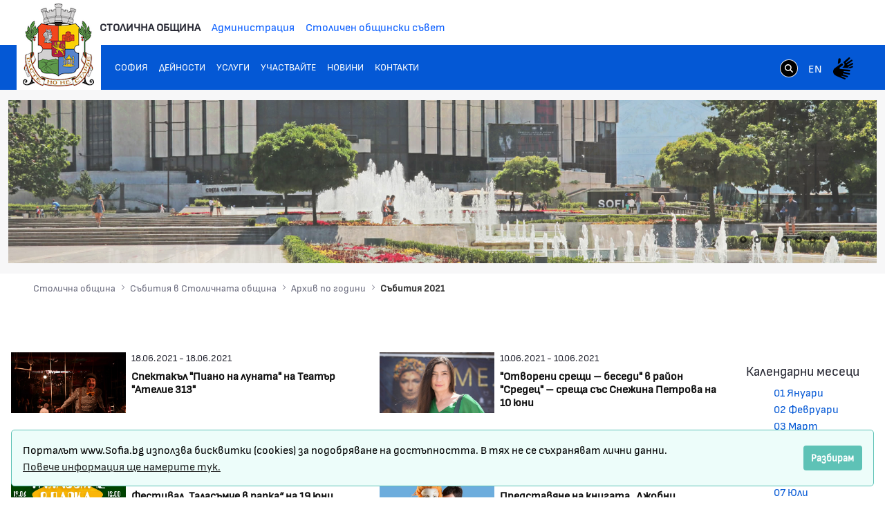

--- FILE ---
content_type: text/html;charset=UTF-8
request_url: https://www.sofia.bg/events-from-2021?p_p_id=com_liferay_asset_publisher_web_portlet_AssetPublisherPortlet_INSTANCE_09poLgWivarZ&p_p_lifecycle=0&p_p_state=normal&p_p_mode=view&_com_liferay_asset_publisher_web_portlet_AssetPublisherPortlet_INSTANCE_09poLgWivarZ_redirect=%2Fweb%2Fguest%2Fevents-from-2021%3Fp_p_id%3D101_INSTANCE_09poLgWivarZ%26p_p_lifecycle%3D0%26p_p_state%3Dnormal%26p_p_mode%3Dview%26p_p_col_id%3Dcolumn-1%26p_p_col_count%3D2%26_101_INSTANCE_09poLgWivarZ_cur%3D13%26_101_INSTANCE_09poLgWivarZ_keywords%3D%26_101_INSTANCE_09poLgWivarZ_advancedSearch%3Dfalse%26_101_INSTANCE_09poLgWivarZ_delta%3D20%26p_r_p_564233524_resetCur%3Dfalse%26_101_INSTANCE_09poLgWivarZ_andOperator%3Dtrue&_com_liferay_asset_publisher_web_portlet_AssetPublisherPortlet_INSTANCE_09poLgWivarZ_delta=20&p_r_p_resetCur=false&_com_liferay_asset_publisher_web_portlet_AssetPublisherPortlet_INSTANCE_09poLgWivarZ_cur=17
body_size: 23470
content:
































	
		
			<!DOCTYPE html>































































<html class="ltr" dir="ltr" lang="bg-BG">
<head>
	<title>Събития 2021 - Портал на Столичната Община - Портал на Столичната Община</title>
	<meta content="width=device-width, initial-scale=1.0, shrink-to-fit=no" name="viewport" />































<meta content="text/html; charset=UTF-8" http-equiv="content-type" />












<script type="importmap">{"imports":{"react-dom":"/o/frontend-js-react-web/__liferay__/exports/react-dom.js","@clayui/breadcrumb":"/o/frontend-taglib-clay/__liferay__/exports/@clayui$breadcrumb.js","@clayui/charts":"/o/frontend-taglib-clay/__liferay__/exports/@clayui$charts.js","@clayui/empty-state":"/o/frontend-taglib-clay/__liferay__/exports/@clayui$empty-state.js","react":"/o/frontend-js-react-web/__liferay__/exports/react.js","react-dom-16":"/o/frontend-js-react-web/__liferay__/exports/react-dom-16.js","@clayui/navigation-bar":"/o/frontend-taglib-clay/__liferay__/exports/@clayui$navigation-bar.js","@clayui/icon":"/o/frontend-taglib-clay/__liferay__/exports/@clayui$icon.js","@clayui/table":"/o/frontend-taglib-clay/__liferay__/exports/@clayui$table.js","@clayui/slider":"/o/frontend-taglib-clay/__liferay__/exports/@clayui$slider.js","@clayui/multi-select":"/o/frontend-taglib-clay/__liferay__/exports/@clayui$multi-select.js","@clayui/nav":"/o/frontend-taglib-clay/__liferay__/exports/@clayui$nav.js","@clayui/provider":"/o/frontend-taglib-clay/__liferay__/exports/@clayui$provider.js","@clayui/panel":"/o/frontend-taglib-clay/__liferay__/exports/@clayui$panel.js","@clayui/list":"/o/frontend-taglib-clay/__liferay__/exports/@clayui$list.js","@liferay/dynamic-data-mapping-form-field-type":"/o/dynamic-data-mapping-form-field-type/__liferay__/index.js","@clayui/date-picker":"/o/frontend-taglib-clay/__liferay__/exports/@clayui$date-picker.js","@clayui/label":"/o/frontend-taglib-clay/__liferay__/exports/@clayui$label.js","@liferay/frontend-js-api/data-set":"/o/frontend-js-dependencies-web/__liferay__/exports/@liferay$js-api$data-set.js","@clayui/core":"/o/frontend-taglib-clay/__liferay__/exports/@clayui$core.js","@clayui/pagination-bar":"/o/frontend-taglib-clay/__liferay__/exports/@clayui$pagination-bar.js","@clayui/layout":"/o/frontend-taglib-clay/__liferay__/exports/@clayui$layout.js","@clayui/multi-step-nav":"/o/frontend-taglib-clay/__liferay__/exports/@clayui$multi-step-nav.js","@liferay/frontend-js-api":"/o/frontend-js-dependencies-web/__liferay__/exports/@liferay$js-api.js","@clayui/toolbar":"/o/frontend-taglib-clay/__liferay__/exports/@clayui$toolbar.js","@clayui/badge":"/o/frontend-taglib-clay/__liferay__/exports/@clayui$badge.js","react-dom-18":"/o/frontend-js-react-web/__liferay__/exports/react-dom-18.js","@clayui/link":"/o/frontend-taglib-clay/__liferay__/exports/@clayui$link.js","@clayui/card":"/o/frontend-taglib-clay/__liferay__/exports/@clayui$card.js","@clayui/tooltip":"/o/frontend-taglib-clay/__liferay__/exports/@clayui$tooltip.js","@clayui/button":"/o/frontend-taglib-clay/__liferay__/exports/@clayui$button.js","@clayui/tabs":"/o/frontend-taglib-clay/__liferay__/exports/@clayui$tabs.js","@clayui/sticker":"/o/frontend-taglib-clay/__liferay__/exports/@clayui$sticker.js","@clayui/form":"/o/frontend-taglib-clay/__liferay__/exports/@clayui$form.js","@clayui/popover":"/o/frontend-taglib-clay/__liferay__/exports/@clayui$popover.js","@clayui/shared":"/o/frontend-taglib-clay/__liferay__/exports/@clayui$shared.js","@clayui/localized-input":"/o/frontend-taglib-clay/__liferay__/exports/@clayui$localized-input.js","@clayui/modal":"/o/frontend-taglib-clay/__liferay__/exports/@clayui$modal.js","@clayui/color-picker":"/o/frontend-taglib-clay/__liferay__/exports/@clayui$color-picker.js","@clayui/pagination":"/o/frontend-taglib-clay/__liferay__/exports/@clayui$pagination.js","@clayui/autocomplete":"/o/frontend-taglib-clay/__liferay__/exports/@clayui$autocomplete.js","@clayui/management-toolbar":"/o/frontend-taglib-clay/__liferay__/exports/@clayui$management-toolbar.js","@clayui/time-picker":"/o/frontend-taglib-clay/__liferay__/exports/@clayui$time-picker.js","@clayui/upper-toolbar":"/o/frontend-taglib-clay/__liferay__/exports/@clayui$upper-toolbar.js","@clayui/loading-indicator":"/o/frontend-taglib-clay/__liferay__/exports/@clayui$loading-indicator.js","@clayui/drop-down":"/o/frontend-taglib-clay/__liferay__/exports/@clayui$drop-down.js","@clayui/data-provider":"/o/frontend-taglib-clay/__liferay__/exports/@clayui$data-provider.js","@liferay/language/":"/o/js/language/","@clayui/css":"/o/frontend-taglib-clay/__liferay__/exports/@clayui$css.js","@clayui/alert":"/o/frontend-taglib-clay/__liferay__/exports/@clayui$alert.js","@clayui/progress-bar":"/o/frontend-taglib-clay/__liferay__/exports/@clayui$progress-bar.js","react-16":"/o/frontend-js-react-web/__liferay__/exports/react-16.js","react-18":"/o/frontend-js-react-web/__liferay__/exports/react-18.js"},"scopes":{}}</script><script data-senna-track="temporary">var Liferay = window.Liferay || {};Liferay.Icons = Liferay.Icons || {};Liferay.Icons.controlPanelSpritemap = 'https://www.sofia.bg/o/admin-theme/images/clay/icons.svg'; Liferay.Icons.spritemap = 'https://www.sofia.bg/o/epsof-0601-theme/images/clay/icons.svg';</script>
<script data-senna-track="permanent" src="/combo?browserId=chrome&minifierType=js&languageId=bg_BG&t=1769073670854&/o/frontend-js-jquery-web/jquery/jquery.min.js&/o/frontend-js-jquery-web/jquery/init.js&/o/frontend-js-jquery-web/jquery/ajax.js&/o/frontend-js-jquery-web/jquery/bootstrap.bundle.min.js&/o/frontend-js-jquery-web/jquery/collapsible_search.js&/o/frontend-js-jquery-web/jquery/fm.js&/o/frontend-js-jquery-web/jquery/form.js&/o/frontend-js-jquery-web/jquery/popper.min.js&/o/frontend-js-jquery-web/jquery/side_navigation.js" type="text/javascript"></script>
<script data-senna-track="permanent" type="text/javascript">window.Liferay = window.Liferay || {}; window.Liferay.CSP = {nonce: ''};</script>
<link data-senna-track="temporary" href="https://www.sofia.bg/events-from-2021" rel="canonical" />
<link data-senna-track="temporary" href="https://www.sofia.bg/events-from-2021" hreflang="bg-BG" rel="alternate" />
<link data-senna-track="temporary" href="https://www.sofia.bg/en/events-from-2021" hreflang="en-US" rel="alternate" />
<link data-senna-track="temporary" href="https://www.sofia.bg/events-from-2021" hreflang="x-default" rel="alternate" />


<link href="/documents/20121/52762590/SofiaGerb+favicon-32x32/b2f5d0cc-9930-bc93-6fc9-13489acc23f4" rel="apple-touch-icon" />
<link href="/documents/20121/52762590/SofiaGerb+favicon-32x32/b2f5d0cc-9930-bc93-6fc9-13489acc23f4" rel="icon" />



<link class="lfr-css-file" data-senna-track="temporary" href="https://www.sofia.bg/o/epsof-0601-theme/css/clay.css?browserId=chrome&amp;themeId=epsof0601_WAR_epsof0601theme&amp;minifierType=css&amp;languageId=bg_BG&amp;t=1756502890000" id="liferayAUICSS" rel="stylesheet" type="text/css" />









	<link href="/combo?browserId=chrome&amp;minifierType=css&amp;themeId=epsof0601_WAR_epsof0601theme&amp;languageId=bg_BG&amp;com_liferay_product_navigation_product_menu_web_portlet_ProductMenuPortlet:%2Fo%2Fproduct-navigation-product-menu-web%2Fcss%2Fmain.css&amp;t=1756502890000" rel="stylesheet" type="text/css"
 data-senna-track="temporary" id="1ffd854d" />








<script type="text/javascript" data-senna-track="temporary">
	// <![CDATA[
		var Liferay = Liferay || {};

		Liferay.Browser = {
			acceptsGzip: function () {
				return true;
			},

			

			getMajorVersion: function () {
				return 131.0;
			},

			getRevision: function () {
				return '537.36';
			},
			getVersion: function () {
				return '131.0';
			},

			

			isAir: function () {
				return false;
			},
			isChrome: function () {
				return true;
			},
			isEdge: function () {
				return false;
			},
			isFirefox: function () {
				return false;
			},
			isGecko: function () {
				return true;
			},
			isIe: function () {
				return false;
			},
			isIphone: function () {
				return false;
			},
			isLinux: function () {
				return false;
			},
			isMac: function () {
				return true;
			},
			isMobile: function () {
				return false;
			},
			isMozilla: function () {
				return false;
			},
			isOpera: function () {
				return false;
			},
			isRtf: function () {
				return true;
			},
			isSafari: function () {
				return true;
			},
			isSun: function () {
				return false;
			},
			isWebKit: function () {
				return true;
			},
			isWindows: function () {
				return false;
			}
		};

		Liferay.Data = Liferay.Data || {};

		Liferay.Data.ICONS_INLINE_SVG = true;

		Liferay.Data.NAV_SELECTOR = '#navigation';

		Liferay.Data.NAV_SELECTOR_MOBILE = '#navigationCollapse';

		Liferay.Data.isCustomizationView = function () {
			return false;
		};

		Liferay.Data.notices = [
			
		];

		(function () {
			var available = {};

			var direction = {};

			

				available['bg_BG'] = 'български\x20\x28България\x29';
				direction['bg_BG'] = 'ltr';

			

				available['en_US'] = 'английски\x20\x28Съединени\x20щати\x29';
				direction['en_US'] = 'ltr';

			

			let _cache = {};

			if (Liferay && Liferay.Language && Liferay.Language._cache) {
				_cache = Liferay.Language._cache;
			}

			Liferay.Language = {
				_cache,
				available,
				direction,
				get: function(key) {
					let value = Liferay.Language._cache[key];

					if (value === undefined) {
						value = key;
					}

					return value;
				}
			};
		})();

		var featureFlags = {"LPD-10964":false,"LPD-37927":false,"LPD-10889":false,"LPS-193884":false,"LPD-30371":false,"LPD-11131":true,"LPS-178642":false,"LPS-193005":false,"LPD-31789":false,"LPD-10562":false,"LPD-11212":false,"COMMERCE-8087":false,"LPD-39304":true,"LPD-13311":true,"LRAC-10757":false,"LPD-35941":false,"LPS-180090":false,"LPS-178052":false,"LPD-21414":false,"LPS-185892":false,"LPS-186620":false,"LPD-40533":true,"LPD-40534":true,"LPS-184404":false,"LPD-40530":true,"LPD-20640":false,"LPS-198183":false,"LPD-38869":false,"LPD-35678":false,"LPD-6378":false,"LPS-153714":false,"LPD-11848":false,"LPS-170670":false,"LPD-7822":false,"LPS-169981":false,"LPD-21926":false,"LPS-177027":false,"LPD-37531":false,"LPD-11003":false,"LPD-36446":false,"LPD-39437":false,"LPS-135430":false,"LPD-20556":false,"LPD-45276":false,"LPS-134060":false,"LPS-164563":false,"LPD-32050":false,"LPS-122920":false,"LPS-199086":false,"LPD-35128":false,"LPD-10588":false,"LPD-13778":true,"LPD-11313":false,"LPD-6368":false,"LPD-34594":false,"LPS-202104":false,"LPD-19955":false,"LPD-35443":false,"LPD-39967":false,"LPD-11235":false,"LPD-11232":false,"LPS-196935":true,"LPD-43542":false,"LPS-176691":false,"LPS-197909":false,"LPD-29516":false,"COMMERCE-8949":false,"LPD-11228":false,"LPS-153813":false,"LPD-17809":false,"COMMERCE-13024":false,"LPS-165482":false,"LPS-193551":false,"LPS-197477":false,"LPS-174816":false,"LPS-186360":false,"LPD-30204":false,"LPD-32867":false,"LPS-153332":false,"LPD-35013":true,"LPS-179669":false,"LPS-174417":false,"LPD-44091":true,"LPD-31212":false,"LPD-18221":false,"LPS-155284":false,"LRAC-15017":false,"LPD-19870":false,"LPS-200108":false,"LPD-20131":false,"LPS-159643":false,"LPS-129412":false,"LPS-169837":false,"LPD-20379":false};

		Liferay.FeatureFlags = Object.keys(featureFlags).reduce(
			(acc, key) => ({
				...acc, [key]: featureFlags[key] === 'true' || featureFlags[key] === true
			}), {}
		);

		Liferay.PortletKeys = {
			DOCUMENT_LIBRARY: 'com_liferay_document_library_web_portlet_DLPortlet',
			DYNAMIC_DATA_MAPPING: 'com_liferay_dynamic_data_mapping_web_portlet_DDMPortlet',
			ITEM_SELECTOR: 'com_liferay_item_selector_web_portlet_ItemSelectorPortlet'
		};

		Liferay.PropsValues = {
			JAVASCRIPT_SINGLE_PAGE_APPLICATION_TIMEOUT: 0,
			UPLOAD_SERVLET_REQUEST_IMPL_MAX_SIZE: 1048576000000
		};

		Liferay.ThemeDisplay = {

			

			
				getLayoutId: function () {
					return '2788';
				},

				

				getLayoutRelativeControlPanelURL: function () {
					return '/group/guest/~/control_panel/manage?p_p_id=com_liferay_asset_publisher_web_portlet_AssetPublisherPortlet_INSTANCE_09poLgWivarZ';
				},

				getLayoutRelativeURL: function () {
					return '/events-from-2021';
				},
				getLayoutURL: function () {
					return 'https://www.sofia.bg/events-from-2021';
				},
				getParentLayoutId: function () {
					return '2784';
				},
				isControlPanel: function () {
					return false;
				},
				isPrivateLayout: function () {
					return 'false';
				},
				isVirtualLayout: function () {
					return false;
				},
			

			getBCP47LanguageId: function () {
				return 'bg-BG';
			},
			getCanonicalURL: function () {

				

				return 'https\x3a\x2f\x2fwww\x2esofia\x2ebg\x2fevents-from-2021';
			},
			getCDNBaseURL: function () {
				return 'https://www.sofia.bg';
			},
			getCDNDynamicResourcesHost: function () {
				return '';
			},
			getCDNHost: function () {
				return '';
			},
			getCompanyGroupId: function () {
				return '20123';
			},
			getCompanyId: function () {
				return '20097';
			},
			getDefaultLanguageId: function () {
				return 'bg_BG';
			},
			getDoAsUserIdEncoded: function () {
				return '';
			},
			getLanguageId: function () {
				return 'bg_BG';
			},
			getParentGroupId: function () {
				return '20121';
			},
			getPathContext: function () {
				return '';
			},
			getPathImage: function () {
				return '/image';
			},
			getPathJavaScript: function () {
				return '/o/frontend-js-web';
			},
			getPathMain: function () {
				return '/c';
			},
			getPathThemeImages: function () {
				return 'https://www.sofia.bg/o/epsof-0601-theme/images';
			},
			getPathThemeRoot: function () {
				return '/o/epsof-0601-theme';
			},
			getPlid: function () {
				return '3257';
			},
			getPortalURL: function () {
				return 'https://www.sofia.bg';
			},
			getRealUserId: function () {
				return '20101';
			},
			getRemoteAddr: function () {
				return '13.59.138.113';
			},
			getRemoteHost: function () {
				return '13.59.138.113';
			},
			getScopeGroupId: function () {
				return '20121';
			},
			getScopeGroupIdOrLiveGroupId: function () {
				return '20121';
			},
			getSessionId: function () {
				return '';
			},
			getSiteAdminURL: function () {
				return 'https://www.sofia.bg/group/guest/~/control_panel/manage?p_p_lifecycle=0&p_p_state=maximized&p_p_mode=view';
			},
			getSiteGroupId: function () {
				return '20121';
			},
			getTimeZone: function() {
				return 'Europe/Sofia';
			},
			getURLControlPanel: function() {
				return '/group/control_panel?refererPlid=3257';
			},
			getURLHome: function () {
				return 'https\x3a\x2f\x2fwww\x2esofia\x2ebg\x2fweb\x2fguest\x2fhome';
			},
			getUserEmailAddress: function () {
				return '';
			},
			getUserId: function () {
				return '20101';
			},
			getUserName: function () {
				return '';
			},
			isAddSessionIdToURL: function () {
				return false;
			},
			isImpersonated: function () {
				return false;
			},
			isSignedIn: function () {
				return false;
			},

			isStagedPortlet: function () {
				
					
						return true;
					
					
			},

			isStateExclusive: function () {
				return false;
			},
			isStateMaximized: function () {
				return false;
			},
			isStatePopUp: function () {
				return false;
			}
		};

		var themeDisplay = Liferay.ThemeDisplay;

		Liferay.AUI = {

			

			getCombine: function () {
				return true;
			},
			getComboPath: function () {
				return '/combo/?browserId=chrome&minifierType=&languageId=bg_BG&t=1754293034537&';
			},
			getDateFormat: function () {
				return '%d.%m.%Y.';
			},
			getEditorCKEditorPath: function () {
				return '/o/frontend-editor-ckeditor-web';
			},
			getFilter: function () {
				var filter = 'raw';

				
					
						filter = 'min';
					
					

				return filter;
			},
			getFilterConfig: function () {
				var instance = this;

				var filterConfig = null;

				if (!instance.getCombine()) {
					filterConfig = {
						replaceStr: '.js' + instance.getStaticResourceURLParams(),
						searchExp: '\\.js$'
					};
				}

				return filterConfig;
			},
			getJavaScriptRootPath: function () {
				return '/o/frontend-js-web';
			},
			getPortletRootPath: function () {
				return '/html/portlet';
			},
			getStaticResourceURLParams: function () {
				return '?browserId=chrome&minifierType=&languageId=bg_BG&t=1754293034537';
			}
		};

		Liferay.authToken = 'obyLcR18';

		

		Liferay.currentURL = '\x2fevents-from-2021\x3fp_p_id\x3dcom_liferay_asset_publisher_web_portlet_AssetPublisherPortlet_INSTANCE_09poLgWivarZ\x26p_p_lifecycle\x3d0\x26p_p_state\x3dnormal\x26p_p_mode\x3dview\x26_com_liferay_asset_publisher_web_portlet_AssetPublisherPortlet_INSTANCE_09poLgWivarZ_redirect\x3d\x252Fweb\x252Fguest\x252Fevents-from-2021\x253Fp_p_id\x253D101_INSTANCE_09poLgWivarZ\x2526p_p_lifecycle\x253D0\x2526p_p_state\x253Dnormal\x2526p_p_mode\x253Dview\x2526p_p_col_id\x253Dcolumn-1\x2526p_p_col_count\x253D2\x2526_101_INSTANCE_09poLgWivarZ_cur\x253D13\x2526_101_INSTANCE_09poLgWivarZ_keywords\x253D\x2526_101_INSTANCE_09poLgWivarZ_advancedSearch\x253Dfalse\x2526_101_INSTANCE_09poLgWivarZ_delta\x253D20\x2526p_r_p_564233524_resetCur\x253Dfalse\x2526_101_INSTANCE_09poLgWivarZ_andOperator\x253Dtrue\x26_com_liferay_asset_publisher_web_portlet_AssetPublisherPortlet_INSTANCE_09poLgWivarZ_delta\x3d20\x26p_r_p_resetCur\x3dfalse\x26_com_liferay_asset_publisher_web_portlet_AssetPublisherPortlet_INSTANCE_09poLgWivarZ_cur\x3d17';
		Liferay.currentURLEncoded = '\x252Fevents-from-2021\x253Fp_p_id\x253Dcom_liferay_asset_publisher_web_portlet_AssetPublisherPortlet_INSTANCE_09poLgWivarZ\x2526p_p_lifecycle\x253D0\x2526p_p_state\x253Dnormal\x2526p_p_mode\x253Dview\x2526_com_liferay_asset_publisher_web_portlet_AssetPublisherPortlet_INSTANCE_09poLgWivarZ_redirect\x253D\x25252Fweb\x25252Fguest\x25252Fevents-from-2021\x25253Fp_p_id\x25253D101_INSTANCE_09poLgWivarZ\x252526p_p_lifecycle\x25253D0\x252526p_p_state\x25253Dnormal\x252526p_p_mode\x25253Dview\x252526p_p_col_id\x25253Dcolumn-1\x252526p_p_col_count\x25253D2\x252526_101_INSTANCE_09poLgWivarZ_cur\x25253D13\x252526_101_INSTANCE_09poLgWivarZ_keywords\x25253D\x252526_101_INSTANCE_09poLgWivarZ_advancedSearch\x25253Dfalse\x252526_101_INSTANCE_09poLgWivarZ_delta\x25253D20\x252526p_r_p_564233524_resetCur\x25253Dfalse\x252526_101_INSTANCE_09poLgWivarZ_andOperator\x25253Dtrue\x2526_com_liferay_asset_publisher_web_portlet_AssetPublisherPortlet_INSTANCE_09poLgWivarZ_delta\x253D20\x2526p_r_p_resetCur\x253Dfalse\x2526_com_liferay_asset_publisher_web_portlet_AssetPublisherPortlet_INSTANCE_09poLgWivarZ_cur\x253D17';
	// ]]>
</script>

<script data-senna-track="temporary" type="text/javascript">window.__CONFIG__= {basePath: '',combine: true, defaultURLParams: null, explainResolutions: false, exposeGlobal: false, logLevel: 'warn', moduleType: 'module', namespace:'Liferay', nonce: '', reportMismatchedAnonymousModules: 'warn', resolvePath: '/o/js_resolve_modules', url: '/combo/?browserId=chrome&minifierType=js&languageId=bg_BG&t=1754293034537&', waitTimeout: 60000};</script><script data-senna-track="permanent" src="/o/frontend-js-loader-modules-extender/loader.js?&mac=9WaMmhziBCkScHZwrrVcOR7VZF4=&browserId=chrome&languageId=bg_BG&minifierType=js" type="text/javascript"></script><script data-senna-track="permanent" src="/combo?browserId=chrome&minifierType=js&languageId=bg_BG&t=1754293034537&/o/frontend-js-aui-web/aui/aui/aui-min.js&/o/frontend-js-aui-web/liferay/modules.js&/o/frontend-js-aui-web/liferay/aui_sandbox.js&/o/frontend-js-aui-web/aui/attribute-base/attribute-base-min.js&/o/frontend-js-aui-web/aui/attribute-complex/attribute-complex-min.js&/o/frontend-js-aui-web/aui/attribute-core/attribute-core-min.js&/o/frontend-js-aui-web/aui/attribute-observable/attribute-observable-min.js&/o/frontend-js-aui-web/aui/attribute-extras/attribute-extras-min.js&/o/frontend-js-aui-web/aui/event-custom-base/event-custom-base-min.js&/o/frontend-js-aui-web/aui/event-custom-complex/event-custom-complex-min.js&/o/frontend-js-aui-web/aui/oop/oop-min.js&/o/frontend-js-aui-web/aui/aui-base-lang/aui-base-lang-min.js&/o/frontend-js-aui-web/liferay/dependency.js&/o/frontend-js-aui-web/liferay/util.js&/o/frontend-js-aui-web/aui/aui-base-html5-shiv/aui-base-html5-shiv-min.js&/o/frontend-js-aui-web/aui/arraylist-add/arraylist-add-min.js&/o/frontend-js-aui-web/aui/arraylist-filter/arraylist-filter-min.js&/o/frontend-js-aui-web/aui/arraylist/arraylist-min.js&/o/frontend-js-aui-web/aui/array-extras/array-extras-min.js&/o/frontend-js-aui-web/aui/array-invoke/array-invoke-min.js&/o/frontend-js-aui-web/aui/base-base/base-base-min.js&/o/frontend-js-aui-web/aui/base-pluginhost/base-pluginhost-min.js&/o/frontend-js-aui-web/aui/classnamemanager/classnamemanager-min.js&/o/frontend-js-aui-web/aui/datatype-xml-format/datatype-xml-format-min.js&/o/frontend-js-aui-web/aui/datatype-xml-parse/datatype-xml-parse-min.js&/o/frontend-js-aui-web/aui/dom-base/dom-base-min.js&/o/frontend-js-aui-web/aui/dom-core/dom-core-min.js&/o/frontend-js-aui-web/aui/dom-screen/dom-screen-min.js&/o/frontend-js-aui-web/aui/dom-style/dom-style-min.js&/o/frontend-js-aui-web/aui/event-base/event-base-min.js&/o/frontend-js-aui-web/aui/event-delegate/event-delegate-min.js&/o/frontend-js-aui-web/aui/event-focus/event-focus-min.js" type="text/javascript"></script>
<script data-senna-track="permanent" src="/combo?browserId=chrome&minifierType=js&languageId=bg_BG&t=1754293034537&/o/frontend-js-aui-web/aui/event-hover/event-hover-min.js&/o/frontend-js-aui-web/aui/event-key/event-key-min.js&/o/frontend-js-aui-web/aui/event-mouseenter/event-mouseenter-min.js&/o/frontend-js-aui-web/aui/event-mousewheel/event-mousewheel-min.js&/o/frontend-js-aui-web/aui/event-outside/event-outside-min.js&/o/frontend-js-aui-web/aui/event-resize/event-resize-min.js&/o/frontend-js-aui-web/aui/event-simulate/event-simulate-min.js&/o/frontend-js-aui-web/aui/event-synthetic/event-synthetic-min.js&/o/frontend-js-aui-web/aui/intl/intl-min.js&/o/frontend-js-aui-web/aui/io-base/io-base-min.js&/o/frontend-js-aui-web/aui/io-form/io-form-min.js&/o/frontend-js-aui-web/aui/io-queue/io-queue-min.js&/o/frontend-js-aui-web/aui/io-upload-iframe/io-upload-iframe-min.js&/o/frontend-js-aui-web/aui/io-xdr/io-xdr-min.js&/o/frontend-js-aui-web/aui/json-parse/json-parse-min.js&/o/frontend-js-aui-web/aui/json-stringify/json-stringify-min.js&/o/frontend-js-aui-web/aui/node-base/node-base-min.js&/o/frontend-js-aui-web/aui/node-core/node-core-min.js&/o/frontend-js-aui-web/aui/node-event-delegate/node-event-delegate-min.js&/o/frontend-js-aui-web/aui/node-event-simulate/node-event-simulate-min.js&/o/frontend-js-aui-web/aui/node-focusmanager/node-focusmanager-min.js&/o/frontend-js-aui-web/aui/node-pluginhost/node-pluginhost-min.js&/o/frontend-js-aui-web/aui/node-screen/node-screen-min.js&/o/frontend-js-aui-web/aui/node-style/node-style-min.js&/o/frontend-js-aui-web/aui/plugin/plugin-min.js&/o/frontend-js-aui-web/aui/pluginhost-base/pluginhost-base-min.js&/o/frontend-js-aui-web/aui/pluginhost-config/pluginhost-config-min.js&/o/frontend-js-aui-web/aui/querystring-stringify-simple/querystring-stringify-simple-min.js&/o/frontend-js-aui-web/aui/queue-promote/queue-promote-min.js&/o/frontend-js-aui-web/aui/selector-css2/selector-css2-min.js&/o/frontend-js-aui-web/aui/selector-css3/selector-css3-min.js" type="text/javascript"></script>
<script data-senna-track="permanent" src="/combo?browserId=chrome&minifierType=js&languageId=bg_BG&t=1754293034537&/o/frontend-js-aui-web/aui/selector-native/selector-native-min.js&/o/frontend-js-aui-web/aui/selector/selector-min.js&/o/frontend-js-aui-web/aui/widget-base/widget-base-min.js&/o/frontend-js-aui-web/aui/widget-htmlparser/widget-htmlparser-min.js&/o/frontend-js-aui-web/aui/widget-skin/widget-skin-min.js&/o/frontend-js-aui-web/aui/widget-uievents/widget-uievents-min.js&/o/frontend-js-aui-web/aui/yui-throttle/yui-throttle-min.js&/o/frontend-js-aui-web/aui/aui-base-core/aui-base-core-min.js&/o/frontend-js-aui-web/aui/aui-classnamemanager/aui-classnamemanager-min.js&/o/frontend-js-aui-web/aui/aui-component/aui-component-min.js&/o/frontend-js-aui-web/aui/aui-debounce/aui-debounce-min.js&/o/frontend-js-aui-web/aui/aui-delayed-task-deprecated/aui-delayed-task-deprecated-min.js&/o/frontend-js-aui-web/aui/aui-event-base/aui-event-base-min.js&/o/frontend-js-aui-web/aui/aui-event-input/aui-event-input-min.js&/o/frontend-js-aui-web/aui/aui-form-validator/aui-form-validator-min.js&/o/frontend-js-aui-web/aui/aui-node-base/aui-node-base-min.js&/o/frontend-js-aui-web/aui/aui-node-html5/aui-node-html5-min.js&/o/frontend-js-aui-web/aui/aui-selector/aui-selector-min.js&/o/frontend-js-aui-web/aui/aui-timer/aui-timer-min.js&/o/frontend-js-aui-web/liferay/form.js&/o/frontend-js-aui-web/liferay/icon.js&/o/frontend-js-aui-web/liferay/menu.js&/o/frontend-js-aui-web/aui/async-queue/async-queue-min.js&/o/frontend-js-aui-web/aui/base-build/base-build-min.js&/o/frontend-js-aui-web/aui/cookie/cookie-min.js&/o/frontend-js-aui-web/aui/event-touch/event-touch-min.js&/o/frontend-js-aui-web/aui/overlay/overlay-min.js&/o/frontend-js-aui-web/aui/querystring-stringify/querystring-stringify-min.js&/o/frontend-js-aui-web/aui/widget-child/widget-child-min.js&/o/frontend-js-aui-web/aui/widget-position-align/widget-position-align-min.js&/o/frontend-js-aui-web/aui/widget-position-constrain/widget-position-constrain-min.js" type="text/javascript"></script>
<script data-senna-track="permanent" src="/combo?browserId=chrome&minifierType=js&languageId=bg_BG&t=1754293034537&/o/frontend-js-aui-web/aui/widget-position/widget-position-min.js&/o/frontend-js-aui-web/aui/widget-stack/widget-stack-min.js&/o/frontend-js-aui-web/aui/widget-stdmod/widget-stdmod-min.js&/o/frontend-js-aui-web/aui/aui-aria/aui-aria-min.js&/o/frontend-js-aui-web/aui/aui-io-plugin-deprecated/aui-io-plugin-deprecated-min.js&/o/frontend-js-aui-web/aui/aui-io-request/aui-io-request-min.js&/o/frontend-js-aui-web/aui/aui-loading-mask-deprecated/aui-loading-mask-deprecated-min.js&/o/frontend-js-aui-web/aui/aui-overlay-base-deprecated/aui-overlay-base-deprecated-min.js&/o/frontend-js-aui-web/aui/aui-overlay-context-deprecated/aui-overlay-context-deprecated-min.js&/o/frontend-js-aui-web/aui/aui-overlay-manager-deprecated/aui-overlay-manager-deprecated-min.js&/o/frontend-js-aui-web/aui/aui-overlay-mask-deprecated/aui-overlay-mask-deprecated-min.js&/o/frontend-js-aui-web/aui/aui-parse-content/aui-parse-content-min.js&/o/frontend-js-aui-web/liferay/session.js&/o/frontend-js-aui-web/liferay/deprecated.js&/o/frontend-js-web/liferay/dom_task_runner.js&/o/frontend-js-web/liferay/events.js&/o/frontend-js-web/liferay/lazy_load.js&/o/frontend-js-web/liferay/liferay.js&/o/frontend-js-web/liferay/global.bundle.js&/o/frontend-js-web/liferay/portlet.js&/o/frontend-js-web/liferay/workflow.js&/o/oauth2-provider-web/js/liferay.js" type="text/javascript"></script>
<script data-senna-track="temporary" type="text/javascript">window.Liferay = Liferay || {}; window.Liferay.OAuth2 = {getAuthorizeURL: function() {return 'https://www.sofia.bg/o/oauth2/authorize';}, getBuiltInRedirectURL: function() {return 'https://www.sofia.bg/o/oauth2/redirect';}, getIntrospectURL: function() { return 'https://www.sofia.bg/o/oauth2/introspect';}, getTokenURL: function() {return 'https://www.sofia.bg/o/oauth2/token';}, getUserAgentApplication: function(externalReferenceCode) {return Liferay.OAuth2._userAgentApplications[externalReferenceCode];}, _userAgentApplications: {}}</script><script data-senna-track="temporary" type="text/javascript">try {var MODULE_MAIN='dynamic-data-mapping-web@5.0.115/index';var MODULE_PATH='/o/dynamic-data-mapping-web';/**
 * SPDX-FileCopyrightText: (c) 2000 Liferay, Inc. https://liferay.com
 * SPDX-License-Identifier: LGPL-2.1-or-later OR LicenseRef-Liferay-DXP-EULA-2.0.0-2023-06
 */

(function () {
	const LiferayAUI = Liferay.AUI;

	AUI().applyConfig({
		groups: {
			ddm: {
				base: MODULE_PATH + '/js/legacy/',
				combine: Liferay.AUI.getCombine(),
				filter: LiferayAUI.getFilterConfig(),
				modules: {
					'liferay-ddm-form': {
						path: 'ddm_form.js',
						requires: [
							'aui-base',
							'aui-datatable',
							'aui-datatype',
							'aui-image-viewer',
							'aui-parse-content',
							'aui-set',
							'aui-sortable-list',
							'json',
							'liferay-form',
							'liferay-map-base',
							'liferay-translation-manager',
							'liferay-util-window',
						],
					},
					'liferay-portlet-dynamic-data-mapping': {
						condition: {
							trigger: 'liferay-document-library',
						},
						path: 'main.js',
						requires: [
							'arraysort',
							'aui-form-builder-deprecated',
							'aui-form-validator',
							'aui-map',
							'aui-text-unicode',
							'json',
							'liferay-menu',
							'liferay-translation-manager',
							'liferay-util-window',
							'text',
						],
					},
					'liferay-portlet-dynamic-data-mapping-custom-fields': {
						condition: {
							trigger: 'liferay-document-library',
						},
						path: 'custom_fields.js',
						requires: ['liferay-portlet-dynamic-data-mapping'],
					},
				},
				root: MODULE_PATH + '/js/legacy/',
			},
		},
	});
})();
} catch(error) {console.error(error);}try {var MODULE_MAIN='frontend-editor-alloyeditor-web@5.0.56/index';var MODULE_PATH='/o/frontend-editor-alloyeditor-web';/**
 * SPDX-FileCopyrightText: (c) 2000 Liferay, Inc. https://liferay.com
 * SPDX-License-Identifier: LGPL-2.1-or-later OR LicenseRef-Liferay-DXP-EULA-2.0.0-2023-06
 */

(function () {
	AUI().applyConfig({
		groups: {
			alloyeditor: {
				base: MODULE_PATH + '/js/legacy/',
				combine: Liferay.AUI.getCombine(),
				filter: Liferay.AUI.getFilterConfig(),
				modules: {
					'liferay-alloy-editor': {
						path: 'alloyeditor.js',
						requires: [
							'aui-component',
							'liferay-portlet-base',
							'timers',
						],
					},
					'liferay-alloy-editor-source': {
						path: 'alloyeditor_source.js',
						requires: [
							'aui-debounce',
							'liferay-fullscreen-source-editor',
							'liferay-source-editor',
							'plugin',
						],
					},
				},
				root: MODULE_PATH + '/js/legacy/',
			},
		},
	});
})();
} catch(error) {console.error(error);}try {var MODULE_MAIN='exportimport-web@5.0.100/index';var MODULE_PATH='/o/exportimport-web';/**
 * SPDX-FileCopyrightText: (c) 2000 Liferay, Inc. https://liferay.com
 * SPDX-License-Identifier: LGPL-2.1-or-later OR LicenseRef-Liferay-DXP-EULA-2.0.0-2023-06
 */

(function () {
	AUI().applyConfig({
		groups: {
			exportimportweb: {
				base: MODULE_PATH + '/js/legacy/',
				combine: Liferay.AUI.getCombine(),
				filter: Liferay.AUI.getFilterConfig(),
				modules: {
					'liferay-export-import-export-import': {
						path: 'main.js',
						requires: [
							'aui-datatype',
							'aui-dialog-iframe-deprecated',
							'aui-modal',
							'aui-parse-content',
							'aui-toggler',
							'liferay-portlet-base',
							'liferay-util-window',
						],
					},
				},
				root: MODULE_PATH + '/js/legacy/',
			},
		},
	});
})();
} catch(error) {console.error(error);}try {var MODULE_MAIN='staging-processes-web@5.0.65/index';var MODULE_PATH='/o/staging-processes-web';/**
 * SPDX-FileCopyrightText: (c) 2000 Liferay, Inc. https://liferay.com
 * SPDX-License-Identifier: LGPL-2.1-or-later OR LicenseRef-Liferay-DXP-EULA-2.0.0-2023-06
 */

(function () {
	AUI().applyConfig({
		groups: {
			stagingprocessesweb: {
				base: MODULE_PATH + '/js/legacy/',
				combine: Liferay.AUI.getCombine(),
				filter: Liferay.AUI.getFilterConfig(),
				modules: {
					'liferay-staging-processes-export-import': {
						path: 'main.js',
						requires: [
							'aui-datatype',
							'aui-dialog-iframe-deprecated',
							'aui-modal',
							'aui-parse-content',
							'aui-toggler',
							'liferay-portlet-base',
							'liferay-util-window',
						],
					},
				},
				root: MODULE_PATH + '/js/legacy/',
			},
		},
	});
})();
} catch(error) {console.error(error);}try {var MODULE_MAIN='@liferay/frontend-js-react-web@5.0.54/index';var MODULE_PATH='/o/frontend-js-react-web';/**
 * SPDX-FileCopyrightText: (c) 2000 Liferay, Inc. https://liferay.com
 * SPDX-License-Identifier: LGPL-2.1-or-later OR LicenseRef-Liferay-DXP-EULA-2.0.0-2023-06
 */

(function () {
	AUI().applyConfig({
		groups: {
			react: {

				// eslint-disable-next-line
				mainModule: MODULE_MAIN,
			},
		},
	});
})();
} catch(error) {console.error(error);}try {var MODULE_MAIN='@liferay/document-library-web@6.0.198/index';var MODULE_PATH='/o/document-library-web';/**
 * SPDX-FileCopyrightText: (c) 2000 Liferay, Inc. https://liferay.com
 * SPDX-License-Identifier: LGPL-2.1-or-later OR LicenseRef-Liferay-DXP-EULA-2.0.0-2023-06
 */

(function () {
	AUI().applyConfig({
		groups: {
			dl: {
				base: MODULE_PATH + '/js/legacy/',
				combine: Liferay.AUI.getCombine(),
				filter: Liferay.AUI.getFilterConfig(),
				modules: {
					'document-library-upload-component': {
						path: 'DocumentLibraryUpload.js',
						requires: [
							'aui-component',
							'aui-data-set-deprecated',
							'aui-overlay-manager-deprecated',
							'aui-overlay-mask-deprecated',
							'aui-parse-content',
							'aui-progressbar',
							'aui-template-deprecated',
							'liferay-search-container',
							'querystring-parse-simple',
							'uploader',
						],
					},
				},
				root: MODULE_PATH + '/js/legacy/',
			},
		},
	});
})();
} catch(error) {console.error(error);}try {var MODULE_MAIN='portal-workflow-kaleo-designer-web@5.0.146/index';var MODULE_PATH='/o/portal-workflow-kaleo-designer-web';/**
 * SPDX-FileCopyrightText: (c) 2000 Liferay, Inc. https://liferay.com
 * SPDX-License-Identifier: LGPL-2.1-or-later OR LicenseRef-Liferay-DXP-EULA-2.0.0-2023-06
 */

(function () {
	AUI().applyConfig({
		groups: {
			'kaleo-designer': {
				base: MODULE_PATH + '/designer/js/legacy/',
				combine: Liferay.AUI.getCombine(),
				filter: Liferay.AUI.getFilterConfig(),
				modules: {
					'liferay-kaleo-designer-autocomplete-util': {
						path: 'autocomplete_util.js',
						requires: ['autocomplete', 'autocomplete-highlighters'],
					},
					'liferay-kaleo-designer-definition-diagram-controller': {
						path: 'definition_diagram_controller.js',
						requires: [
							'liferay-kaleo-designer-field-normalizer',
							'liferay-kaleo-designer-utils',
						],
					},
					'liferay-kaleo-designer-dialogs': {
						path: 'dialogs.js',
						requires: ['liferay-util-window'],
					},
					'liferay-kaleo-designer-editors': {
						path: 'editors.js',
						requires: [
							'aui-ace-editor',
							'aui-ace-editor-mode-xml',
							'aui-base',
							'aui-datatype',
							'aui-node',
							'liferay-kaleo-designer-autocomplete-util',
							'liferay-kaleo-designer-utils',
						],
					},
					'liferay-kaleo-designer-field-normalizer': {
						path: 'field_normalizer.js',
						requires: ['liferay-kaleo-designer-remote-services'],
					},
					'liferay-kaleo-designer-nodes': {
						path: 'nodes.js',
						requires: [
							'aui-datatable',
							'aui-datatype',
							'aui-diagram-builder',
							'liferay-kaleo-designer-editors',
							'liferay-kaleo-designer-utils',
						],
					},
					'liferay-kaleo-designer-remote-services': {
						path: 'remote_services.js',
						requires: ['aui-io'],
					},
					'liferay-kaleo-designer-templates': {
						path: 'templates.js',
						requires: ['aui-tpl-snippets-deprecated'],
					},
					'liferay-kaleo-designer-utils': {
						path: 'utils.js',
						requires: [],
					},
					'liferay-kaleo-designer-xml-definition': {
						path: 'xml_definition.js',
						requires: [
							'aui-base',
							'aui-component',
							'dataschema-xml',
							'datatype-xml',
						],
					},
					'liferay-kaleo-designer-xml-definition-serializer': {
						path: 'xml_definition_serializer.js',
						requires: ['escape', 'liferay-kaleo-designer-xml-util'],
					},
					'liferay-kaleo-designer-xml-util': {
						path: 'xml_util.js',
						requires: ['aui-base'],
					},
					'liferay-portlet-kaleo-designer': {
						path: 'main.js',
						requires: [
							'aui-ace-editor',
							'aui-ace-editor-mode-xml',
							'aui-tpl-snippets-deprecated',
							'dataschema-xml',
							'datasource',
							'datatype-xml',
							'event-valuechange',
							'io-form',
							'liferay-kaleo-designer-autocomplete-util',
							'liferay-kaleo-designer-editors',
							'liferay-kaleo-designer-nodes',
							'liferay-kaleo-designer-remote-services',
							'liferay-kaleo-designer-utils',
							'liferay-kaleo-designer-xml-util',
							'liferay-util-window',
						],
					},
				},
				root: MODULE_PATH + '/designer/js/legacy/',
			},
		},
	});
})();
} catch(error) {console.error(error);}try {var MODULE_MAIN='portal-search-web@6.0.148/index';var MODULE_PATH='/o/portal-search-web';/**
 * SPDX-FileCopyrightText: (c) 2000 Liferay, Inc. https://liferay.com
 * SPDX-License-Identifier: LGPL-2.1-or-later OR LicenseRef-Liferay-DXP-EULA-2.0.0-2023-06
 */

(function () {
	AUI().applyConfig({
		groups: {
			search: {
				base: MODULE_PATH + '/js/',
				combine: Liferay.AUI.getCombine(),
				filter: Liferay.AUI.getFilterConfig(),
				modules: {
					'liferay-search-custom-range-facet': {
						path: 'custom_range_facet.js',
						requires: ['aui-form-validator'],
					},
				},
				root: MODULE_PATH + '/js/',
			},
		},
	});
})();
} catch(error) {console.error(error);}try {var MODULE_MAIN='calendar-web@5.0.105/index';var MODULE_PATH='/o/calendar-web';/**
 * SPDX-FileCopyrightText: (c) 2000 Liferay, Inc. https://liferay.com
 * SPDX-License-Identifier: LGPL-2.1-or-later OR LicenseRef-Liferay-DXP-EULA-2.0.0-2023-06
 */

(function () {
	AUI().applyConfig({
		groups: {
			calendar: {
				base: MODULE_PATH + '/js/legacy/',
				combine: Liferay.AUI.getCombine(),
				filter: Liferay.AUI.getFilterConfig(),
				modules: {
					'liferay-calendar-a11y': {
						path: 'calendar_a11y.js',
						requires: ['calendar'],
					},
					'liferay-calendar-container': {
						path: 'calendar_container.js',
						requires: [
							'aui-alert',
							'aui-base',
							'aui-component',
							'liferay-portlet-base',
						],
					},
					'liferay-calendar-date-picker-sanitizer': {
						path: 'date_picker_sanitizer.js',
						requires: ['aui-base'],
					},
					'liferay-calendar-interval-selector': {
						path: 'interval_selector.js',
						requires: ['aui-base', 'liferay-portlet-base'],
					},
					'liferay-calendar-interval-selector-scheduler-event-link': {
						path: 'interval_selector_scheduler_event_link.js',
						requires: ['aui-base', 'liferay-portlet-base'],
					},
					'liferay-calendar-list': {
						path: 'calendar_list.js',
						requires: [
							'aui-template-deprecated',
							'liferay-scheduler',
						],
					},
					'liferay-calendar-message-util': {
						path: 'message_util.js',
						requires: ['liferay-util-window'],
					},
					'liferay-calendar-recurrence-converter': {
						path: 'recurrence_converter.js',
						requires: [],
					},
					'liferay-calendar-recurrence-dialog': {
						path: 'recurrence.js',
						requires: [
							'aui-base',
							'liferay-calendar-recurrence-util',
						],
					},
					'liferay-calendar-recurrence-util': {
						path: 'recurrence_util.js',
						requires: ['aui-base', 'liferay-util-window'],
					},
					'liferay-calendar-reminders': {
						path: 'calendar_reminders.js',
						requires: ['aui-base'],
					},
					'liferay-calendar-remote-services': {
						path: 'remote_services.js',
						requires: [
							'aui-base',
							'aui-component',
							'liferay-calendar-util',
							'liferay-portlet-base',
						],
					},
					'liferay-calendar-session-listener': {
						path: 'session_listener.js',
						requires: ['aui-base', 'liferay-scheduler'],
					},
					'liferay-calendar-simple-color-picker': {
						path: 'simple_color_picker.js',
						requires: ['aui-base', 'aui-template-deprecated'],
					},
					'liferay-calendar-simple-menu': {
						path: 'simple_menu.js',
						requires: [
							'aui-base',
							'aui-template-deprecated',
							'event-outside',
							'event-touch',
							'widget-modality',
							'widget-position',
							'widget-position-align',
							'widget-position-constrain',
							'widget-stack',
							'widget-stdmod',
						],
					},
					'liferay-calendar-util': {
						path: 'calendar_util.js',
						requires: [
							'aui-datatype',
							'aui-io',
							'aui-scheduler',
							'aui-toolbar',
							'autocomplete',
							'autocomplete-highlighters',
						],
					},
					'liferay-scheduler': {
						path: 'scheduler.js',
						requires: [
							'async-queue',
							'aui-datatype',
							'aui-scheduler',
							'dd-plugin',
							'liferay-calendar-a11y',
							'liferay-calendar-message-util',
							'liferay-calendar-recurrence-converter',
							'liferay-calendar-recurrence-util',
							'liferay-calendar-util',
							'liferay-scheduler-event-recorder',
							'liferay-scheduler-models',
							'promise',
							'resize-plugin',
						],
					},
					'liferay-scheduler-event-recorder': {
						path: 'scheduler_event_recorder.js',
						requires: [
							'dd-plugin',
							'liferay-calendar-util',
							'resize-plugin',
						],
					},
					'liferay-scheduler-models': {
						path: 'scheduler_models.js',
						requires: [
							'aui-datatype',
							'dd-plugin',
							'liferay-calendar-util',
						],
					},
				},
				root: MODULE_PATH + '/js/legacy/',
			},
		},
	});
})();
} catch(error) {console.error(error);}try {var MODULE_MAIN='@liferay/frontend-js-state-web@1.0.30/index';var MODULE_PATH='/o/frontend-js-state-web';/**
 * SPDX-FileCopyrightText: (c) 2000 Liferay, Inc. https://liferay.com
 * SPDX-License-Identifier: LGPL-2.1-or-later OR LicenseRef-Liferay-DXP-EULA-2.0.0-2023-06
 */

(function () {
	AUI().applyConfig({
		groups: {
			state: {

				// eslint-disable-next-line
				mainModule: MODULE_MAIN,
			},
		},
	});
})();
} catch(error) {console.error(error);}try {var MODULE_MAIN='contacts-web@5.0.65/index';var MODULE_PATH='/o/contacts-web';/**
 * SPDX-FileCopyrightText: (c) 2000 Liferay, Inc. https://liferay.com
 * SPDX-License-Identifier: LGPL-2.1-or-later OR LicenseRef-Liferay-DXP-EULA-2.0.0-2023-06
 */

(function () {
	AUI().applyConfig({
		groups: {
			contactscenter: {
				base: MODULE_PATH + '/js/legacy/',
				combine: Liferay.AUI.getCombine(),
				filter: Liferay.AUI.getFilterConfig(),
				modules: {
					'liferay-contacts-center': {
						path: 'main.js',
						requires: [
							'aui-io-plugin-deprecated',
							'aui-toolbar',
							'autocomplete-base',
							'datasource-io',
							'json-parse',
							'liferay-portlet-base',
							'liferay-util-window',
						],
					},
				},
				root: MODULE_PATH + '/js/legacy/',
			},
		},
	});
})();
} catch(error) {console.error(error);}try {var MODULE_MAIN='frontend-js-components-web@2.0.80/index';var MODULE_PATH='/o/frontend-js-components-web';/**
 * SPDX-FileCopyrightText: (c) 2000 Liferay, Inc. https://liferay.com
 * SPDX-License-Identifier: LGPL-2.1-or-later OR LicenseRef-Liferay-DXP-EULA-2.0.0-2023-06
 */

(function () {
	AUI().applyConfig({
		groups: {
			components: {

				// eslint-disable-next-line
				mainModule: MODULE_MAIN,
			},
		},
	});
})();
} catch(error) {console.error(error);}</script>




<script type="text/javascript" data-senna-track="temporary">
	// <![CDATA[
		
			
				
		

		
	// ]]>
</script>





	
		

			

			
		
		



	
		

			

			
		
		



	
		

			

			
				<!-- Matomo -->
<script>
  var _paq = window._paq = window._paq || [];
  /* tracker methods like "setCustomDimension" should be called before "trackPageView" */
  _paq.push(['trackPageView']);
  _paq.push(['enableLinkTracking']);
  (function() {
    var u="//matomo.sofia.bg/analytics/";
    _paq.push(['setTrackerUrl', u+'matomo.php']);
    _paq.push(['setSiteId', '1']);
    var d=document, g=d.createElement('script'), s=d.getElementsByTagName('script')[0];
    g.async=true; g.src=u+'matomo.js'; s.parentNode.insertBefore(g,s);
  })();
</script>
<!-- End Matomo Code -->
			
		
	












	



















<link class="lfr-css-file" data-senna-track="temporary" href="https://www.sofia.bg/o/epsof-0601-theme/css/main.css?browserId=chrome&amp;themeId=epsof0601_WAR_epsof0601theme&amp;minifierType=css&amp;languageId=bg_BG&amp;t=1756502890000" id="liferayThemeCSS" rel="stylesheet" type="text/css" />




	<style data-senna-track="temporary" type="text/css">
		.nav-link {
padding-top: 0.35rem !important;
}
	</style>





	<style data-senna-track="temporary" type="text/css">

		

			

		

			

		

			

		

			

		

			

		

			

		

			

				

					

#p_p_id_com_liferay_site_navigation_breadcrumb_web_portlet_SiteNavigationBreadcrumbPortlet_ .portlet-content {
margin-top: 40px;
margin-bottom: 40px
}




				

			

		

			

		

	</style>


<style data-senna-track="temporary" type="text/css">
	:root {
		--container-max-sm: 540px;
		--h4-font-size: 1rem;
		--font-weight-bold: 700;
		--rounded-pill: 50rem;
		--display4-weight: 300;
		--danger: #da1414;
		--display2-size: 5.5rem;
		--body-bg: #fff;
		--display2-weight: 300;
		--display1-weight: 300;
		--display3-weight: 300;
		--box-shadow-sm: 0 .125rem .25rem rgba(0, 0, 0, .075);
		--font-weight-lighter: lighter;
		--h3-font-size: 1.1875rem;
		--btn-outline-primary-hover-border-color: #0b5fff;
		--transition-collapse: height .35s ease;
		--blockquote-small-color: #6b6c7e;
		--gray-200: #f1f2f5;
		--btn-secondary-hover-background-color: #f7f8f9;
		--gray-600: #6b6c7e;
		--secondary: #6b6c7e;
		--btn-outline-primary-color: #0b5fff;
		--btn-link-hover-color: #004ad7;
		--hr-border-color: rgba(0, 0, 0, .1);
		--hr-border-margin-y: 1rem;
		--light: #f1f2f5;
		--btn-outline-primary-hover-color: #0b5fff;
		--btn-secondary-background-color: #fff;
		--btn-outline-secondary-hover-border-color: transparent;
		--display3-size: 4.5rem;
		--primary: #0b5fff;
		--container-max-md: 720px;
		--border-radius-sm: 0.1875rem;
		--display-line-height: 1.2;
		--h6-font-size: 0.8125rem;
		--h2-font-size: 1.375rem;
		--aspect-ratio-4-to-3: 75%;
		--spacer-10: 10rem;
		--font-weight-semi-bold: 600;
		--font-weight-normal: 400;
		--dark: #272833;
		--blockquote-small-font-size: 80%;
		--h5-font-size: 0.875rem;
		--blockquote-font-size: 1.25rem;
		--brand-color-3: #2e5aac;
		--brand-color-2: #6b6c7e;
		--brand-color-1: #0b5fff;
		--transition-fade: opacity .15s linear;
		--display4-size: 3.5rem;
		--border-radius-lg: 0.375rem;
		--btn-primary-hover-color: #fff;
		--display1-size: 6rem;
		--brand-color-4: #30313f;
		--black: #000;
		--lighter: #f7f8f9;
		--gray-300: #e7e7ed;
		--gray-700: #495057;
		--btn-secondary-border-color: #cdced9;
		--btn-outline-secondary-hover-color: #272833;
		--body-color: #272833;
		--btn-outline-secondary-hover-background-color: rgba(39, 40, 51, 0.03);
		--btn-primary-color: #fff;
		--btn-secondary-color: #6b6c7e;
		--btn-secondary-hover-border-color: #cdced9;
		--box-shadow-lg: 0 1rem 3rem rgba(0, 0, 0, .175);
		--container-max-lg: 960px;
		--btn-outline-primary-border-color: #0b5fff;
		--aspect-ratio: 100%;
		--gray-dark: #393a4a;
		--aspect-ratio-16-to-9: 56.25%;
		--box-shadow: 0 .5rem 1rem rgba(0, 0, 0, .15);
		--white: #fff;
		--warning: #b95000;
		--info: #2e5aac;
		--hr-border-width: 1px;
		--btn-link-color: #0b5fff;
		--gray-400: #cdced9;
		--gray-800: #393a4a;
		--btn-outline-primary-hover-background-color: #f0f5ff;
		--btn-primary-hover-background-color: #0053f0;
		--btn-primary-background-color: #0b5fff;
		--success: #287d3c;
		--font-size-sm: 0.875rem;
		--btn-primary-border-color: #0b5fff;
		--font-family-base: system-ui, -apple-system, BlinkMacSystemFont, 'Segoe UI', Roboto, Oxygen-Sans, Ubuntu, Cantarell, 'Helvetica Neue', Arial, sans-serif, 'Apple Color Emoji', 'Segoe UI Emoji', 'Segoe UI Symbol';
		--spacer-0: 0;
		--font-family-monospace: SFMono-Regular, Menlo, Monaco, Consolas, 'Liberation Mono', 'Courier New', monospace;
		--lead-font-size: 1.25rem;
		--border-radius: 0.25rem;
		--spacer-9: 9rem;
		--font-weight-light: 300;
		--btn-secondary-hover-color: #272833;
		--spacer-2: 0.5rem;
		--spacer-1: 0.25rem;
		--spacer-4: 1.5rem;
		--spacer-3: 1rem;
		--spacer-6: 4.5rem;
		--spacer-5: 3rem;
		--spacer-8: 7.5rem;
		--border-radius-circle: 50%;
		--spacer-7: 6rem;
		--font-size-lg: 1.125rem;
		--aspect-ratio-8-to-3: 37.5%;
		--font-family-sans-serif: system-ui, -apple-system, BlinkMacSystemFont, 'Segoe UI', Roboto, Oxygen-Sans, Ubuntu, Cantarell, 'Helvetica Neue', Arial, sans-serif, 'Apple Color Emoji', 'Segoe UI Emoji', 'Segoe UI Symbol';
		--gray-100: #f7f8f9;
		--font-weight-bolder: 900;
		--container-max-xl: 1248px;
		--btn-outline-secondary-color: #6b6c7e;
		--gray-500: #a7a9bc;
		--h1-font-size: 1.625rem;
		--gray-900: #272833;
		--text-muted: #a7a9bc;
		--btn-primary-hover-border-color: transparent;
		--btn-outline-secondary-border-color: #cdced9;
		--lead-font-weight: 300;
		--font-size-base: 0.875rem;
	}
</style>
<link data-senna-track="permanent" href="/o/frontend-js-aui-web/alloy_ui.css?&mac=favIEq7hPo8AEd6k+N5OVADEEls=&browserId=chrome&languageId=bg_BG&minifierType=css&themeId=epsof0601_WAR_epsof0601theme" rel="stylesheet"></link>
<link data-senna-track="temporary" href="/o/layout-common-styles/main.css?plid=3257&segmentsExperienceId=74848299&t=1767251624970" rel="stylesheet" type="text/css"><script type="module">
import {init} from '/o/frontend-js-spa-web/__liferay__/index.js';
{
init({"navigationExceptionSelectors":":not([target=\"_blank\"]):not([data-senna-off]):not([data-resource-href]):not([data-cke-saved-href]):not([data-cke-saved-href])","cacheExpirationTime":-1,"clearScreensCache":true,"portletsBlacklist":["com_liferay_login_web_portlet_CreateAccountPortlet","com_liferay_nested_portlets_web_portlet_NestedPortletsPortlet","com_liferay_site_navigation_directory_web_portlet_SitesDirectoryPortlet","com_liferay_questions_web_internal_portlet_QuestionsPortlet","com_liferay_account_admin_web_internal_portlet_AccountUsersRegistrationPortlet","com_liferay_login_web_portlet_ForgotPasswordPortlet","com_liferay_portal_language_override_web_internal_portlet_PLOPortlet","com_liferay_login_web_portlet_LoginPortlet","com_liferay_login_web_portlet_FastLoginPortlet"],"excludedTargetPortlets":["com_liferay_users_admin_web_portlet_UsersAdminPortlet","com_liferay_server_admin_web_portlet_ServerAdminPortlet"],"validStatusCodes":[221,490,494,499,491,496,492,493,495,220],"debugEnabled":false,"loginRedirect":"","excludedPaths":["/c/document_library","/documents","/image"],"preloadCSS":false,"userNotification":{"message":"Изглежда, че отнема повече време от очакваното.","title":"Опа","timeout":30000},"requestTimeout":0});
}

</script>









<script type="text/javascript" data-senna-track="temporary">
	if (window.Analytics) {
		window._com_liferay_document_library_analytics_isViewFileEntry = false;
	}
</script>













<script type="text/javascript">
Liferay.on(
	'ddmFieldBlur', function(event) {
		if (window.Analytics) {
			Analytics.send(
				'fieldBlurred',
				'Form',
				{
					fieldName: event.fieldName,
					focusDuration: event.focusDuration,
					formId: event.formId,
					formPageTitle: event.formPageTitle,
					page: event.page,
					title: event.title
				}
			);
		}
	}
);

Liferay.on(
	'ddmFieldFocus', function(event) {
		if (window.Analytics) {
			Analytics.send(
				'fieldFocused',
				'Form',
				{
					fieldName: event.fieldName,
					formId: event.formId,
					formPageTitle: event.formPageTitle,
					page: event.page,
					title:event.title
				}
			);
		}
	}
);

Liferay.on(
	'ddmFormPageShow', function(event) {
		if (window.Analytics) {
			Analytics.send(
				'pageViewed',
				'Form',
				{
					formId: event.formId,
					formPageTitle: event.formPageTitle,
					page: event.page,
					title: event.title
				}
			);
		}
	}
);

Liferay.on(
	'ddmFormSubmit', function(event) {
		if (window.Analytics) {
			Analytics.send(
				'formSubmitted',
				'Form',
				{
					formId: event.formId,
					title: event.title
				}
			);
		}
	}
);

Liferay.on(
	'ddmFormView', function(event) {
		if (window.Analytics) {
			Analytics.send(
				'formViewed',
				'Form',
				{
					formId: event.formId,
					title: event.title
				}
			);
		}
	}
);

</script><script>

</script>













	
    <link rel="stylesheet" type="text/css" href="https://www.sofia.bg/o/epsof-0601-theme/css/cookieconsent.min.css"/><script src="https://www.sofia.bg/o/epsof-0601-theme/js/cookieconsent.min.js"></script>
<link rel="stylesheet" href="https://www.sofia.bg/o/epsof-0601-theme/css/ideal-image-slider.css">
<script src="https://www.sofia.bg/o/epsof-0601-theme/js/ideal-image-slider.js"></script>
  <script src="https://www.sofia.bg/o/epsof-0601-theme/js/iis-bullet-nav.js"></script>	
</head>
<body class="chrome controls-visible  yui3-skin-sam guest-site signed-out public-page site">
<div class="d-flex flex-column min-vh-100">
	<div class="d-flex flex-column flex-fill position-relative" id="wrapper">
			<header class="bgtwocol px-0" id="banner">
<nav class="navbar container-fluid container-fluid-max-xxl navbar-expand-lg nav-wrapper py-0">
        <a class="navbar-brand py-0" href="/" title="Go to СТОЛИЧНА ОБЩИНА">
            <img id="brandLogo" src="/image/layout_set_logo?img_id=75015730&amp;t=1769186421903" class="img-fluid" width="122" height="130" alt="Портал на Столичната Община">
        </a> 
        <button aria-controls="navbarCollapse" aria-expanded="false" aria-label="Toggle navigation" class="navbar-toggler navbar-toggler-right collapsed" type="button" data-toggle="collapse" data-target="#navbarCollapse" style="margin-bottom: 4rem !important;">
        <span class="px-1 close">X</span>
		<span style="height: 1.8rem;" class="navbar-toggler-icon"></span>
        </button>
        <div class="collapse navbar-collapse flex-column align-items-start ml-lg-1 ml-0" id="navbarCollapse">          
            <div id="quickMenu" class="h4 navbar-nav w-100 d-flex flex-lg-row flex-md-column mb-lg-1">
<div class="nav-item mt-lg-n5"><a class="nav-link text-dark font-weight-bold" role="link" aria-haspopup="false" href="/">СТОЛИЧНА ОБЩИНА</a></div>
<div class="nav-item mt-lg-n5"><a class="nav-link text-primary" role="link" aria-haspopup="false" href='/web/mayor-of-sofia'>Администрация</a></div>
<div class="nav-item mt-lg-n5"><a class="nav-link text-primary" role="link" aria-haspopup="false" href='https://council.sofia.bg'>Столичен общински съвет</a></div>





<div class="nav-item ml-lg-auto mt-lg-6">                             
                <div class="nav-item ml-lg-auto"><a class="nav-link" role="link" aria-haspopup="false" href='/web/search-site/search-in-all-sites'><span class="sticker search-icon-color sticker-circle sticker-sm"><svg class="lexicon-icon" role="presentation"><use xlink:href="https://www.sofia.bg/o/epsof-0601-theme/images/clay/icons.svg#search"></use></svg></span></a></div>
         <div class="nav-item"><a class="nav-link text-white" role="link" aria-haspopup="false" href='/en/web/sofia-municipality/'>EN</a></div>
         <div class="nav-item"><a class="nav-link text-white" role="link" aria-haspopup="false" href='https://bgsl.sofia.bg/bg/'><img src="/o/epsof-0601-theme/images/new-29-32.png" alt="Сайт на български жестов език"></a></div>
                 
                
                
            </div>
</div>          
            <div id="secMenu" class="navbar-nav d-flex mb-lg-2 mt-lg-n5 mt-2 text-uppercase">
<div class="nav-item flex-fill"><a class="nav-link text-white" href="/web/tourism-in-sofia/sofia" role="link" aria-haspopup="false"><span>СОФИЯ</span></a></div>
<div class="nav-item flex-fill"><a class="nav-link text-white" href="/" role="link" aria-haspopup="false"><span>ДЕЙНОСТИ</span></a></div>

<div class="nav-item flex-fill"><a class="nav-link text-white" href="https://svc.sofia.bg" role="link" aria-haspopup="false"><span>УСЛУГИ</span></a></div>
<div class="nav-item flex-fill"><a class="nav-link text-white" href="/participate" role="link" aria-haspopup="false"><span>УЧАСТВАЙТЕ</span></a></div>
<div class="nav-item flex-fill"><a class="nav-link text-white" href="/news" role="link" aria-haspopup="false"><span>НОВИНИ</span></a></div> 
<div class="nav-item flex-fill"><a class="nav-link text-white" href="/contact-us" role="link" aria-haspopup="false"><span>КОНТАКТИ</span></a></div>
                    
            </div>
        </div>
</nav>				
			</header>
<div id="pagecont" class="container-fluid" style="background-color: #f7f7f8;">
  <div id="intro" class="intro">

<div id="slider"> 
		<img src="https://www.sofia.bg/o/epsof-0601-theme/images/custom/slider2/TopImage1.jpg" title="" alt="" />
		<img data-src="https://www.sofia.bg/o/epsof-0601-theme/images/custom/slider2/TopImage2.jpg" title="" alt="" />
		<img data-src="https://www.sofia.bg/o/epsof-0601-theme/images/custom/slider2/TopImage3.jpg" title="" alt="" />
    <img data-src="https://www.sofia.bg/o/epsof-0601-theme/images/custom/slider2/TopImage4.jpg" title="" alt="" />
    <img data-src="https://www.sofia.bg/o/epsof-0601-theme/images/custom/slider2/TopImage5.jpg" title="" alt="" />
		<img data-src="https://www.sofia.bg/o/epsof-0601-theme/images/custom/slider2/TopImage6.jpg" title="" alt="" />
    <img data-src="https://www.sofia.bg/o/epsof-0601-theme/images/custom/slider2/TopImage7.jpg" title="" alt="" />
</div>
 
	<script>
	var slider = new IdealImageSlider.Slider({ 
  selector: '#slider',
    interval: 6000
});
slider.addBulletNav();

	slider.start();
	</script>
  </div>
</div>			 		
<section class="flex-fill container-fluid container-fluid-max-xxl" id="content">
<div id="breadcrumbs">
<div class="breadcrumb back">
			<div id="backbutton" class="breadcrumb-item">
<span class="backico icon-circle-arrow-left icon-2x text-primary"></span>
			</div>






































































	

	<div class="portlet-boundary portlet-boundary_com_liferay_site_navigation_breadcrumb_web_portlet_SiteNavigationBreadcrumbPortlet_  portlet-static portlet-static-end portlet-barebone portlet-breadcrumb " id="p_p_id_com_liferay_site_navigation_breadcrumb_web_portlet_SiteNavigationBreadcrumbPortlet_">
		<span id="p_com_liferay_site_navigation_breadcrumb_web_portlet_SiteNavigationBreadcrumbPortlet"></span>




	

	
		
			


































	
		
<section class="portlet" id="portlet_com_liferay_site_navigation_breadcrumb_web_portlet_SiteNavigationBreadcrumbPortlet">


	<div class="portlet-content">


		
			<div class=" portlet-content-container">
				


	<div class="portlet-body">



	
		
			
				
					







































	

	








	

				

				
					
						


	

		























<nav aria-label="Навигация" id="_com_liferay_site_navigation_breadcrumb_web_portlet_SiteNavigationBreadcrumbPortlet_breadcrumbs-defaultScreen">
	
			<ol class="breadcrumb">
			<li class="breadcrumb-item">
					<a
						class="breadcrumb-link"

							href="https://www.sofia.bg/home"
					>
						<span class="breadcrumb-text-truncate">Столична община</span>
					</a>
			</li>
			<li class="breadcrumb-item">
					<a
						class="breadcrumb-link"

							href="https://www.sofia.bg/events-in-sofia-municipality"
					>
						<span class="breadcrumb-text-truncate">Събития в Столичната община</span>
					</a>
			</li>
			<li class="breadcrumb-item">
					<a
						class="breadcrumb-link"

							href="https://www.sofia.bg/arhive-sofia-events-by-year"
					>
						<span class="breadcrumb-text-truncate">Архив по години</span>
					</a>
			</li>
			<li class="breadcrumb-item">
					<span class="active breadcrumb-text-truncate">Събития 2021</span>
			</li>
	</ol>

	
</nav>

	
	
					
				
			
		
	
	


	</div>

			</div>
		
	</div>
</section>
	

		
		







	</div>






  </div>	  
</div>
			<div>		





























	

		


















	
	
	
	
		<div class="layout-content portlet-layout" id="main-content" role="main">
			





























	

	

	<div class="lfr-layout-structure-item-c69802f9-d156-140a-3f01-f5d3ca3eeb97 lfr-layout-structure-item-container "><div class="lfr-layout-structure-item-e301fea9-0f00-ea06-3e03-59ba383cb7bd lfr-layout-structure-item-row "><div class="row align-items-lg-start align-items-sm-start align-items-start align-items-md-start flex-lg-row flex-sm-row flex-row flex-md-row"><div class="col col-lg-10 col-sm-12 col-12 col-md-12"><div class="lfr-layout-structure-item-com-liferay-asset-publisher-web-portlet-assetpublisherportlet lfr-layout-structure-item-f8f1e5b2-2fbb-e348-b7e8-48617bb739e5 "><div id="fragment-69b1eb05-a5d7-42fb-4369-6e48a53a5fee" ><link href="/combo?browserId=chrome&amp;minifierType=css&amp;themeId=epsof0601_WAR_epsof0601theme&amp;languageId=bg_BG&amp;com_liferay_asset_publisher_web_portlet_AssetPublisherPortlet_INSTANCE_09poLgWivarZ:%2Fo%2Fasset-publisher-web%2Fcss%2Fmain.css&amp;t=1756502890000" rel="stylesheet" type="text/css"
 />






































































	

	<div class="portlet-boundary portlet-boundary_com_liferay_asset_publisher_web_portlet_AssetPublisherPortlet_  portlet-static portlet-static-end portlet-barebone portlet-asset-publisher " id="p_p_id_com_liferay_asset_publisher_web_portlet_AssetPublisherPortlet_INSTANCE_09poLgWivarZ_">
		<span id="p_com_liferay_asset_publisher_web_portlet_AssetPublisherPortlet_INSTANCE_09poLgWivarZ"></span>




	

	
		
			


































	
		
<section class="portlet" id="portlet_com_liferay_asset_publisher_web_portlet_AssetPublisherPortlet_INSTANCE_09poLgWivarZ">

	<div class="portlet-content">


		
			<div class=" portlet-content-container">
				


	<div class="portlet-body">



	
		
			
				
					







































	

	








	

				

				
					
						


	

		




































	


























	
	
	




	
		
			
				































	
		
		
		
		
		
			

			





































	<style>
.news-title {
font-weight: 700;
line-height: initial;
    font-weight: 700;
color: #0e0e0e !important;
}

.desc {
margin-top: 3px;
line-height: 18px;
color: #4e4e4e !important;
}
.date {
	font-size: 12px;
color: #444444;
}
.more {
float: right;
margin: 120px 5px 0 0;
    width:32px;
    height:60px;
transform: rotate(135deg);
    border-left: 5px solid #ffffff;
    border-top: 5px solid #ffffff;
    content: "";
    display: block;
    height: 13px;
    width: 13px;
}
	.empty.portlet-dropzone {padding: 10px;}
</style>
<div class="row align-items-lg-start align-items-sm-start align-items-start align-items-md-start flex-lg-grow flex-sm-row flex-row flex-md-row">
<div class="col-lg-6 pl-3 pr-2 pb-3">	
	
<div class="row">


	
<div class="col-xxl-4 col-xl-4 col-lg-5 col-md-6 col-sm-5 col-xs-12 pr-0" >
<a href="https://www.sofia.bg/w/spektak-l-piano-na-lunata-na-teat-r-atelie-313-" title='Спектакъл "Пиано на луната" на Театър "Ателие 313"' area-label='Спектакъл "Пиано на луната" на Театър "Ателие 313"'>
<img class="img-fluid" src='/image/journal/article?img_id=1110374&t=1769193895040' alt="Спектакъл "Пиано на луната" на Театър "Ателие 313"" style="min-width: 100%;" />
	</a>
</div>
<div class="col-xxl-8 col-xl-8 col-lg-7 col-md-6 col-sm-7 col-xs-12 pl-2 pr-0 bg-white">
    <div>
<h5> <i class="icon-calendar"></i> 18.06.2021 - 18.06.2021</h5>
    </div>	
<a href="https://www.sofia.bg/w/spektak-l-piano-na-lunata-na-teat-r-atelie-313-" title='Спектакъл "Пиано на луната" на Театър "Ателие 313"' area-label='Спектакъл "Пиано на луната" на Театър "Ателие 313"'>	
<div class="read-more"><div class="more"></div></div>

<div class="news-title"> <p>Спектакъл "Пиано на луната" на Театър "Ателие 313"</p> </div>
<div class="desc"> </div>
</a>	
</div>
</div>
</div>

<div class="col-lg-6 pl-3 pr-2 pb-3">	
	
<div class="row">


	
<div class="col-xxl-4 col-xl-4 col-lg-5 col-md-6 col-sm-5 col-xs-12 pr-0" >
<a href="https://www.sofia.bg/w/-otvoreni-sresi-besedi-v-rajon-sredec-sresa-s-s-snezina-petrova" title='"Отворени срещи – беседи" в район "Средец" – среща със Снежина Петрова на 10 юни' area-label='"Отворени срещи – беседи" в район "Средец" – среща със Снежина Петрова на 10 юни'>
<img class="img-fluid" src='/image/journal/article?img_id=1107504&t=1769193895044' alt=""Отворени срещи – беседи" в район "Средец" – среща със Снежина Петрова на 10 юни" style="min-width: 100%;" />
	</a>
</div>
<div class="col-xxl-8 col-xl-8 col-lg-7 col-md-6 col-sm-7 col-xs-12 pl-2 pr-0 bg-white">
    <div>
<h5> <i class="icon-calendar"></i> 10.06.2021 - 10.06.2021</h5>
    </div>	
<a href="https://www.sofia.bg/w/-otvoreni-sresi-besedi-v-rajon-sredec-sresa-s-s-snezina-petrova" title='"Отворени срещи – беседи" в район "Средец" – среща със Снежина Петрова на 10 юни' area-label='"Отворени срещи – беседи" в район "Средец" – среща със Снежина Петрова на 10 юни'>	
<div class="read-more"><div class="more"></div></div>

<div class="news-title"> <p>"Отворени срещи – беседи" в район "Средец" – среща със Снежина Петрова на 10 юни</p> </div>
<div class="desc"> </div>
</a>	
</div>
</div>
</div>

<div class="col-lg-6 pl-3 pr-2 pb-3">	
	
<div class="row">


	
<div class="col-xxl-4 col-xl-4 col-lg-5 col-md-6 col-sm-5 col-xs-12 pr-0" >
<a href="https://www.sofia.bg/w/festival-talas-mce-v-parka-" title='Фестивал „Таласъмче в парка“ на 19 юни' area-label='Фестивал „Таласъмче в парка“ на 19 юни'>
<img class="img-fluid" src='/image/journal/article?img_id=1107455&t=1769193895047' alt="Фестивал „Таласъмче в парка“ на 19 юни" style="min-width: 100%;" />
	</a>
</div>
<div class="col-xxl-8 col-xl-8 col-lg-7 col-md-6 col-sm-7 col-xs-12 pl-2 pr-0 bg-white">
    <div>
<h5> <i class="icon-calendar"></i> 19.06.2021 - 19.06.2021</h5>
    </div>	
<a href="https://www.sofia.bg/w/festival-talas-mce-v-parka-" title='Фестивал „Таласъмче в парка“ на 19 юни' area-label='Фестивал „Таласъмче в парка“ на 19 юни'>	
<div class="read-more"><div class="more"></div></div>

<div class="news-title"> <p>Фестивал „Таласъмче в парка“ на 19 юни</p> </div>
<div class="desc"> </div>
</a>	
</div>
</div>
</div>

<div class="col-lg-6 pl-3 pr-2 pb-3">	
	
<div class="row">


	
<div class="col-xxl-4 col-xl-4 col-lg-5 col-md-6 col-sm-5 col-xs-12 pr-0" >
<a href="https://www.sofia.bg/w/predstavane-na-knigata-dzobni-carodejstva-na-manuela-sarkisan" title='Представяне на книгата „Джобни чародейства“ на Мануела Саркисян на 12 юни' area-label='Представяне на книгата „Джобни чародейства“ на Мануела Саркисян на 12 юни'>
<img class="img-fluid" src='/image/journal/article?img_id=1107710&t=1769193895049' alt="Представяне на книгата „Джобни чародейства“ на Мануела Саркисян на 12 юни" style="min-width: 100%;" />
	</a>
</div>
<div class="col-xxl-8 col-xl-8 col-lg-7 col-md-6 col-sm-7 col-xs-12 pl-2 pr-0 bg-white">
    <div>
<h5> <i class="icon-calendar"></i> 12.06.2021 - 12.06.2021</h5>
    </div>	
<a href="https://www.sofia.bg/w/predstavane-na-knigata-dzobni-carodejstva-na-manuela-sarkisan" title='Представяне на книгата „Джобни чародейства“ на Мануела Саркисян на 12 юни' area-label='Представяне на книгата „Джобни чародейства“ на Мануела Саркисян на 12 юни'>	
<div class="read-more"><div class="more"></div></div>

<div class="news-title"> <p>Представяне на книгата „Джобни чародейства“ на Мануела Саркисян на 12 юни</p> </div>
<div class="desc"> </div>
</a>	
</div>
</div>
</div>

<div class="col-lg-6 pl-3 pr-2 pb-3">	
	
<div class="row">


	
<div class="col-xxl-4 col-xl-4 col-lg-5 col-md-6 col-sm-5 col-xs-12 pr-0" >
<a href="https://www.sofia.bg/w/plastdemia-moretata-i-okeanite-s-so-imat-nuzda-ot-vaksina" title='"Пластдемия: Моретата и океаните също имат нужда от ваксина" (изложба от 21 юни до 5 юли)' area-label='"Пластдемия: Моретата и океаните също имат нужда от ваксина" (изложба от 21 юни до 5 юли)'>
<img class="img-fluid" src='/image/journal/article?img_id=1108039&t=1769193895052' alt=""Пластдемия: Моретата и океаните също имат нужда от ваксина" (изложба от 21 юни до 5 юли)" style="min-width: 100%;" />
	</a>
</div>
<div class="col-xxl-8 col-xl-8 col-lg-7 col-md-6 col-sm-7 col-xs-12 pl-2 pr-0 bg-white">
    <div>
<h5> <i class="icon-calendar"></i> 21.06.2021 - 05.07.2021</h5>
    </div>	
<a href="https://www.sofia.bg/w/plastdemia-moretata-i-okeanite-s-so-imat-nuzda-ot-vaksina" title='"Пластдемия: Моретата и океаните също имат нужда от ваксина" (изложба от 21 юни до 5 юли)' area-label='"Пластдемия: Моретата и океаните също имат нужда от ваксина" (изложба от 21 юни до 5 юли)'>	
<div class="read-more"><div class="more"></div></div>

<div class="news-title"> <p>"Пластдемия: Моретата и океаните също имат нужда от ваксина" (изложба от 21 юни до 5 юли)</p> </div>
<div class="desc"> </div>
</a>	
</div>
</div>
</div>

<div class="col-lg-6 pl-3 pr-2 pb-3">	
	
<div class="row">


	
<div class="col-xxl-4 col-xl-4 col-lg-5 col-md-6 col-sm-5 col-xs-12 pr-0" >
<a href="https://www.sofia.bg/w/sofia-art-projects-startira-s-mezdunarodna-izlozba-v-largoto" title='Sofia Art Projects стартира с международна изложба в "Ларгото"' area-label='Sofia Art Projects стартира с международна изложба в "Ларгото"'>
<img class="img-fluid" src='/image/journal/article?img_id=1108016&t=1769193895055' alt="Sofia Art Projects стартира с международна изложба в "Ларгото"" style="min-width: 100%;" />
	</a>
</div>
<div class="col-xxl-8 col-xl-8 col-lg-7 col-md-6 col-sm-7 col-xs-12 pl-2 pr-0 bg-white">
    <div>
<h5> <i class="icon-calendar"></i> 10.06.2021 - 20.06.2021</h5>
    </div>	
<a href="https://www.sofia.bg/w/sofia-art-projects-startira-s-mezdunarodna-izlozba-v-largoto" title='Sofia Art Projects стартира с международна изложба в "Ларгото"' area-label='Sofia Art Projects стартира с международна изложба в "Ларгото"'>	
<div class="read-more"><div class="more"></div></div>

<div class="news-title"> <p>Sofia Art Projects стартира с международна изложба в "Ларгото"</p> </div>
<div class="desc"> </div>
</a>	
</div>
</div>
</div>

<div class="col-lg-6 pl-3 pr-2 pb-3">	
	
<div class="row">


	
<div class="col-xxl-4 col-xl-4 col-lg-5 col-md-6 col-sm-5 col-xs-12 pr-0" >
<a href="https://www.sofia.bg/w/proekt-t-prikazki-v-pet-sledobed-nas-rcava-rannoto-detsko-cetene" title='Проектът "Приказки в пет следобед" насърчава ранното детско четене' area-label='Проектът "Приказки в пет следобед" насърчава ранното детско четене'>
<img class="img-fluid" src='/image/journal/article?img_id=1107216&t=1769193895058' alt="Проектът "Приказки в пет следобед" насърчава ранното детско четене" style="min-width: 100%;" />
	</a>
</div>
<div class="col-xxl-8 col-xl-8 col-lg-7 col-md-6 col-sm-7 col-xs-12 pl-2 pr-0 bg-white">
    <div>
<h5> <i class="icon-calendar"></i> 07.06.2021 - 07.06.2021</h5>
    </div>	
<a href="https://www.sofia.bg/w/proekt-t-prikazki-v-pet-sledobed-nas-rcava-rannoto-detsko-cetene" title='Проектът "Приказки в пет следобед" насърчава ранното детско четене' area-label='Проектът "Приказки в пет следобед" насърчава ранното детско четене'>	
<div class="read-more"><div class="more"></div></div>

<div class="news-title"> <p>Проектът "Приказки в пет следобед" насърчава ранното детско четене</p> </div>
<div class="desc"> </div>
</a>	
</div>
</div>
</div>

<div class="col-lg-6 pl-3 pr-2 pb-3">	
	
<div class="row">


	
<div class="col-xxl-4 col-xl-4 col-lg-5 col-md-6 col-sm-5 col-xs-12 pr-0" >
<a href="https://www.sofia.bg/w/fotografska-izlozba-razkazva-za-90-godini-datsko-b-lgarski-diplomaticeski-otnosenia" title='Фотографска изложба (7 – 21 юни) разказва за 90 години датско-български дипломатически отношения' area-label='Фотографска изложба (7 – 21 юни) разказва за 90 години датско-български дипломатически отношения'>
<img class="img-fluid" src='/image/journal/article?img_id=1111154&t=1769193895060' alt="Фотографска изложба (7 – 21 юни) разказва за 90 години датско-български дипломатически отношения" style="min-width: 100%;" />
	</a>
</div>
<div class="col-xxl-8 col-xl-8 col-lg-7 col-md-6 col-sm-7 col-xs-12 pl-2 pr-0 bg-white">
    <div>
<h5> <i class="icon-calendar"></i> 07.08.2021 - 21.06.2021</h5>
    </div>	
<a href="https://www.sofia.bg/w/fotografska-izlozba-razkazva-za-90-godini-datsko-b-lgarski-diplomaticeski-otnosenia" title='Фотографска изложба (7 – 21 юни) разказва за 90 години датско-български дипломатически отношения' area-label='Фотографска изложба (7 – 21 юни) разказва за 90 години датско-български дипломатически отношения'>	
<div class="read-more"><div class="more"></div></div>

<div class="news-title"> <p>Фотографска изложба (7 – 21 юни) разказва за 90 години датско-български дипломатически отношения</p> </div>
<div class="desc"> </div>
</a>	
</div>
</div>
</div>

<div class="col-lg-6 pl-3 pr-2 pb-3">	
	
<div class="row">


	
<div class="col-xxl-4 col-xl-4 col-lg-5 col-md-6 col-sm-5 col-xs-12 pr-0" >
<a href="https://www.sofia.bg/w/live-na-cervenia-divan-muzika-i-literatura-na-otkrito" title='Live на Червения диван – музика и литература на открито' area-label='Live на Червения диван – музика и литература на открито'>
<img class="img-fluid" src='/image/journal/article?img_id=1106888&t=1769193895063' alt="Live на Червения диван – музика и литература на открито" style="min-width: 100%;" />
	</a>
</div>
<div class="col-xxl-8 col-xl-8 col-lg-7 col-md-6 col-sm-7 col-xs-12 pl-2 pr-0 bg-white">
    <div>
<h5> <i class="icon-calendar"></i> 11.06.2021 - 11.06.2021</h5>
    </div>	
<a href="https://www.sofia.bg/w/live-na-cervenia-divan-muzika-i-literatura-na-otkrito" title='Live на Червения диван – музика и литература на открито' area-label='Live на Червения диван – музика и литература на открито'>	
<div class="read-more"><div class="more"></div></div>

<div class="news-title"> <p>Live на Червения диван – музика и литература на открито</p> </div>
<div class="desc"> </div>
</a>	
</div>
</div>
</div>

<div class="col-lg-6 pl-3 pr-2 pb-3">	
	
<div class="row">


	
<div class="col-xxl-4 col-xl-4 col-lg-5 col-md-6 col-sm-5 col-xs-12 pr-0" >
<a href="https://www.sofia.bg/w/predstavane-na-detskata-kniga-na-kalina-muhova-diana-s-glavata-nadolu-" title='Представяне на детската книга на Калина Мухова "Диана с главата надолу" на 6 юни' area-label='Представяне на детската книга на Калина Мухова "Диана с главата надолу" на 6 юни'>
<img class="img-fluid" src='/image/journal/article?img_id=1106694&t=1769193895065' alt="Представяне на детската книга на Калина Мухова "Диана с главата надолу" на 6 юни" style="min-width: 100%;" />
	</a>
</div>
<div class="col-xxl-8 col-xl-8 col-lg-7 col-md-6 col-sm-7 col-xs-12 pl-2 pr-0 bg-white">
    <div>
<h5> <i class="icon-calendar"></i> 06.06.2021 - 06.06.2021</h5>
    </div>	
<a href="https://www.sofia.bg/w/predstavane-na-detskata-kniga-na-kalina-muhova-diana-s-glavata-nadolu-" title='Представяне на детската книга на Калина Мухова "Диана с главата надолу" на 6 юни' area-label='Представяне на детската книга на Калина Мухова "Диана с главата надолу" на 6 юни'>	
<div class="read-more"><div class="more"></div></div>

<div class="news-title"> <p>Представяне на детската книга на Калина Мухова "Диана с главата надолу" на 6 юни</p> </div>
<div class="desc"> </div>
</a>	
</div>
</div>
</div>

<div class="col-lg-6 pl-3 pr-2 pb-3">	
	
<div class="row">


	
<div class="col-xxl-4 col-xl-4 col-lg-5 col-md-6 col-sm-5 col-xs-12 pr-0" >
<a href="https://www.sofia.bg/w/kulturni-s-bitia-predstavat-na-scenite-na-otkrito-v-grada" title='Културни събития представят на сцените на открито в града (5 – 13 юни)' area-label='Културни събития представят на сцените на открито в града (5 – 13 юни)'>
<img class="img-fluid" src='/image/journal/article?img_id=1106997&t=1769193895068' alt="Културни събития представят на сцените на открито в града (5 – 13 юни)" style="min-width: 100%;" />
	</a>
</div>
<div class="col-xxl-8 col-xl-8 col-lg-7 col-md-6 col-sm-7 col-xs-12 pl-2 pr-0 bg-white">
    <div>
<h5> <i class="icon-calendar"></i> 05.06.2021 - 13.06.2021</h5>
    </div>	
<a href="https://www.sofia.bg/w/kulturni-s-bitia-predstavat-na-scenite-na-otkrito-v-grada" title='Културни събития представят на сцените на открито в града (5 – 13 юни)' area-label='Културни събития представят на сцените на открито в града (5 – 13 юни)'>	
<div class="read-more"><div class="more"></div></div>

<div class="news-title"> <p>Културни събития представят на сцените на открито в града (5 – 13 юни)</p> </div>
<div class="desc"> </div>
</a>	
</div>
</div>
</div>

<div class="col-lg-6 pl-3 pr-2 pb-3">	
	
<div class="row">


	
<div class="col-xxl-4 col-xl-4 col-lg-5 col-md-6 col-sm-5 col-xs-12 pr-0" >
<a href="https://www.sofia.bg/w/detski-panair-v-sofia" title='Детски панаир в София на 5 юни' area-label='Детски панаир в София на 5 юни'>
<img class="img-fluid" src='/image/journal/article?img_id=1106955&t=1769193895070' alt="Детски панаир в София на 5 юни" style="min-width: 100%;" />
	</a>
</div>
<div class="col-xxl-8 col-xl-8 col-lg-7 col-md-6 col-sm-7 col-xs-12 pl-2 pr-0 bg-white">
    <div>
<h5> <i class="icon-calendar"></i> 05.06.2021 - 05.06.2021</h5>
    </div>	
<a href="https://www.sofia.bg/w/detski-panair-v-sofia" title='Детски панаир в София на 5 юни' area-label='Детски панаир в София на 5 юни'>	
<div class="read-more"><div class="more"></div></div>

<div class="news-title"> <p>Детски панаир в София на 5 юни</p> </div>
<div class="desc"> </div>
</a>	
</div>
</div>
</div>

<div class="col-lg-6 pl-3 pr-2 pb-3">	
	
<div class="row">


	
<div class="col-xxl-4 col-xl-4 col-lg-5 col-md-6 col-sm-5 col-xs-12 pr-0" >
<a href="https://www.sofia.bg/w/koncerti-ot-programata-na-mezdunarodnia-festival-sofijski-muzikalni-sedmici-" title='Концерти от програмата на Международния фестивал "Софийски музикални седмици"' area-label='Концерти от програмата на Международния фестивал "Софийски музикални седмици"'>
<img class="img-fluid" src='/image/journal/article?img_id=1110586&t=1769193895073' alt="Концерти от програмата на Международния фестивал "Софийски музикални седмици"" style="min-width: 100%;" />
	</a>
</div>
<div class="col-xxl-8 col-xl-8 col-lg-7 col-md-6 col-sm-7 col-xs-12 pl-2 pr-0 bg-white">
    <div>
<h5> <i class="icon-calendar"></i> 06.06.2021 - 08.06.2021</h5>
    </div>	
<a href="https://www.sofia.bg/w/koncerti-ot-programata-na-mezdunarodnia-festival-sofijski-muzikalni-sedmici-" title='Концерти от програмата на Международния фестивал "Софийски музикални седмици"' area-label='Концерти от програмата на Международния фестивал "Софийски музикални седмици"'>	
<div class="read-more"><div class="more"></div></div>

<div class="news-title"> <p>Концерти от програмата на Международния фестивал "Софийски музикални седмици"</p> </div>
<div class="desc"> </div>
</a>	
</div>
</div>
</div>

<div class="col-lg-6 pl-3 pr-2 pb-3">	
	
<div class="row">


	
<div class="col-xxl-4 col-xl-4 col-lg-5 col-md-6 col-sm-5 col-xs-12 pr-0" >
<a href="https://www.sofia.bg/w/eko-pavilion-otvara-vrati-v-uznia-park" title='Екопавилион отваря врати в Южния парк на 6 юни' area-label='Екопавилион отваря врати в Южния парк на 6 юни'>
<img class="img-fluid" src='/image/journal/article?img_id=1106593&t=1769193895075' alt="Екопавилион отваря врати в Южния парк на 6 юни" style="min-width: 100%;" />
	</a>
</div>
<div class="col-xxl-8 col-xl-8 col-lg-7 col-md-6 col-sm-7 col-xs-12 pl-2 pr-0 bg-white">
    <div>
<h5> <i class="icon-calendar"></i> 06.06.2021 - 06.06.2021</h5>
    </div>	
<a href="https://www.sofia.bg/w/eko-pavilion-otvara-vrati-v-uznia-park" title='Екопавилион отваря врати в Южния парк на 6 юни' area-label='Екопавилион отваря врати в Южния парк на 6 юни'>	
<div class="read-more"><div class="more"></div></div>

<div class="news-title"> <p>Екопавилион отваря врати в Южния парк на 6 юни</p> </div>
<div class="desc"> </div>
</a>	
</div>
</div>
</div>

<div class="col-lg-6 pl-3 pr-2 pb-3">	
	
<div class="row">


	
<div class="col-xxl-4 col-xl-4 col-lg-5 col-md-6 col-sm-5 col-xs-12 pr-0" >
<a href="https://www.sofia.bg/w/festival-t-na-ulicnata-hrana-s-bira-gurmanite-tozi-uikend-na-zenski-pazar" title='Фестивалът на уличната храна събира гурманите този уикенд на Женски пазар' area-label='Фестивалът на уличната храна събира гурманите този уикенд на Женски пазар'>
<img class="img-fluid" src='/image/journal/article?img_id=1106612&t=1769193651940' alt="Фестивалът на уличната храна събира гурманите този уикенд на Женски пазар" style="min-width: 100%;" />
	</a>
</div>
<div class="col-xxl-8 col-xl-8 col-lg-7 col-md-6 col-sm-7 col-xs-12 pl-2 pr-0 bg-white">
    <div>
<h5> <i class="icon-calendar"></i> 05.06.2021 - 06.06.2021</h5>
    </div>	
<a href="https://www.sofia.bg/w/festival-t-na-ulicnata-hrana-s-bira-gurmanite-tozi-uikend-na-zenski-pazar" title='Фестивалът на уличната храна събира гурманите този уикенд на Женски пазар' area-label='Фестивалът на уличната храна събира гурманите този уикенд на Женски пазар'>	
<div class="read-more"><div class="more"></div></div>

<div class="news-title"> <p>Фестивалът на уличната храна събира гурманите този уикенд на Женски пазар</p> </div>
<div class="desc"> </div>
</a>	
</div>
</div>
</div>

<div class="col-lg-6 pl-3 pr-2 pb-3">	
	
<div class="row">


	
<div class="col-xxl-4 col-xl-4 col-lg-5 col-md-6 col-sm-5 col-xs-12 pr-0" >
<a href="https://www.sofia.bg/w/teatralniat-festival-sofia-mono-2021-startira-na-3-uni" title='Театралният фестивал СОФИЯ МОНО 2021 стартира на 3 юни' area-label='Театралният фестивал СОФИЯ МОНО 2021 стартира на 3 юни'>
<img class="img-fluid" src='/image/journal/article?img_id=1105872&t=1769193895080' alt="Театралният фестивал СОФИЯ МОНО 2021 стартира на 3 юни" style="min-width: 100%;" />
	</a>
</div>
<div class="col-xxl-8 col-xl-8 col-lg-7 col-md-6 col-sm-7 col-xs-12 pl-2 pr-0 bg-white">
    <div>
<h5> <i class="icon-calendar"></i> 03.06.2021 - 02.07.2021</h5>
    </div>	
<a href="https://www.sofia.bg/w/teatralniat-festival-sofia-mono-2021-startira-na-3-uni" title='Театралният фестивал СОФИЯ МОНО 2021 стартира на 3 юни' area-label='Театралният фестивал СОФИЯ МОНО 2021 стартира на 3 юни'>	
<div class="read-more"><div class="more"></div></div>

<div class="news-title"> <p>Театралният фестивал СОФИЯ МОНО 2021 стартира на 3 юни</p> </div>
<div class="desc"> </div>
</a>	
</div>
</div>
</div>

<div class="col-lg-6 pl-3 pr-2 pb-3">	
	
<div class="row">


	
<div class="col-xxl-4 col-xl-4 col-lg-5 col-md-6 col-sm-5 col-xs-12 pr-0" >
<a href="https://www.sofia.bg/w/priznatelna-b-lgaria-pocita-pametta-na-hristo-botev-i-na-zaginalite-za-svobodata-i-nezavisimostta-na-rodinata-geroi" title='Признателна България почита паметта на Христо Ботев и на загиналите за свободата и независимостта на родината герои' area-label='Признателна България почита паметта на Христо Ботев и на загиналите за свободата и независимостта на родината герои'>
<img class="img-fluid" src='/image/journal/article?img_id=1105914&t=1769193895082' alt="Признателна България почита паметта на Христо Ботев и на загиналите за свободата и независимостта на родината герои" style="min-width: 100%;" />
	</a>
</div>
<div class="col-xxl-8 col-xl-8 col-lg-7 col-md-6 col-sm-7 col-xs-12 pl-2 pr-0 bg-white">
    <div>
<h5> <i class="icon-calendar"></i> 02.06.2021 - 02.06.2021</h5>
    </div>	
<a href="https://www.sofia.bg/w/priznatelna-b-lgaria-pocita-pametta-na-hristo-botev-i-na-zaginalite-za-svobodata-i-nezavisimostta-na-rodinata-geroi" title='Признателна България почита паметта на Христо Ботев и на загиналите за свободата и независимостта на родината герои' area-label='Признателна България почита паметта на Христо Ботев и на загиналите за свободата и независимостта на родината герои'>	
<div class="read-more"><div class="more"></div></div>

<div class="news-title"> <p>Признателна България почита паметта на Христо Ботев и на загиналите за свободата и независимостта на родината герои</p> </div>
<div class="desc"> </div>
</a>	
</div>
</div>
</div>

<div class="col-lg-6 pl-3 pr-2 pb-3">	
	
<div class="row">


	
<div class="col-xxl-4 col-xl-4 col-lg-5 col-md-6 col-sm-5 col-xs-12 pr-0" >
<a href="https://www.sofia.bg/w/cestit-1-uni-den-na-deteto" title='Честит 1 юни – Ден на детето' area-label='Честит 1 юни – Ден на детето'>
<img class="img-fluid" src='/image/journal/article?img_id=1105708&t=1769193895087' alt="Честит 1 юни – Ден на детето" style="min-width: 100%;" />
	</a>
</div>
<div class="col-xxl-8 col-xl-8 col-lg-7 col-md-6 col-sm-7 col-xs-12 pl-2 pr-0 bg-white">
    <div>
<h5> <i class="icon-calendar"></i> 01.06.2021 - 01.06.2021</h5>
    </div>	
<a href="https://www.sofia.bg/w/cestit-1-uni-den-na-deteto" title='Честит 1 юни – Ден на детето' area-label='Честит 1 юни – Ден на детето'>	
<div class="read-more"><div class="more"></div></div>

<div class="news-title"> <p>Честит 1 юни – Ден на детето</p> </div>
<div class="desc"> </div>
</a>	
</div>
</div>
</div>

<div class="col-lg-6 pl-3 pr-2 pb-3">	
	
<div class="row">


	
<div class="col-xxl-4 col-xl-4 col-lg-5 col-md-6 col-sm-5 col-xs-12 pr-0" >
<a href="https://www.sofia.bg/w/vili-stoanov-izdava-vtori-album-po-muzika-na-kompozitora-josif-cankov" title='Вили Стоянов издава втори албум по музика на композитора Йосиф Цанков – представяне на 3 юни' area-label='Вили Стоянов издава втори албум по музика на композитора Йосиф Цанков – представяне на 3 юни'>
<img class="img-fluid" src='/image/journal/article?img_id=1105263&t=1769193895091' alt="Вили Стоянов издава втори албум по музика на композитора Йосиф Цанков – представяне на 3 юни" style="min-width: 100%;" />
	</a>
</div>
<div class="col-xxl-8 col-xl-8 col-lg-7 col-md-6 col-sm-7 col-xs-12 pl-2 pr-0 bg-white">
    <div>
<h5> <i class="icon-calendar"></i> 03.06.2021 - 03.06.2021</h5>
    </div>	
<a href="https://www.sofia.bg/w/vili-stoanov-izdava-vtori-album-po-muzika-na-kompozitora-josif-cankov" title='Вили Стоянов издава втори албум по музика на композитора Йосиф Цанков – представяне на 3 юни' area-label='Вили Стоянов издава втори албум по музика на композитора Йосиф Цанков – представяне на 3 юни'>	
<div class="read-more"><div class="more"></div></div>

<div class="news-title"> <p>Вили Стоянов издава втори албум по музика на композитора Йосиф Цанков – представяне на 3 юни</p> </div>
<div class="desc"> </div>
</a>	
</div>
</div>
</div>

<div class="col-lg-6 pl-3 pr-2 pb-3">	
	
<div class="row">


	
<div class="col-xxl-4 col-xl-4 col-lg-5 col-md-6 col-sm-5 col-xs-12 pr-0" >
<a href="https://www.sofia.bg/w/s-s-stilen-i-originalen-koncert-s-proizvedenia-za-piano-i-trombon-prod-lzava-cik-l-t-muzikalni-vtornici-" title='Със стилен и оригинален концерт  от произведения за пиано и тромбон продължава цикълът „Музикални вторници“' area-label='Със стилен и оригинален концерт  от произведения за пиано и тромбон продължава цикълът „Музикални вторници“'>
<img class="img-fluid" src='/image/journal/article?img_id=1105286&t=1769193895095' alt="Със стилен и оригинален концерт  от произведения за пиано и тромбон продължава цикълът „Музикални вторници“" style="min-width: 100%;" />
	</a>
</div>
<div class="col-xxl-8 col-xl-8 col-lg-7 col-md-6 col-sm-7 col-xs-12 pl-2 pr-0 bg-white">
    <div>
<h5> <i class="icon-calendar"></i> 08.06.2021 - 08.06.2021</h5>
    </div>	
<a href="https://www.sofia.bg/w/s-s-stilen-i-originalen-koncert-s-proizvedenia-za-piano-i-trombon-prod-lzava-cik-l-t-muzikalni-vtornici-" title='Със стилен и оригинален концерт  от произведения за пиано и тромбон продължава цикълът „Музикални вторници“' area-label='Със стилен и оригинален концерт  от произведения за пиано и тромбон продължава цикълът „Музикални вторници“'>	
<div class="read-more"><div class="more"></div></div>

<div class="news-title"> <p>Със стилен и оригинален концерт  от произведения за пиано и тромбон продължава цикълът „Музикални вторници“</p> </div>
<div class="desc"> </div>
</a>	
</div>
</div>
</div>

</div>

		
		
	




			
			
		
	
	





	
		
			




































	






































	<div class="pagination-bar" data-qa-id="paginator" id="_com_liferay_asset_publisher_web_portlet_AssetPublisherPortlet_INSTANCE_09poLgWivarZ_ocerSearchContainerPageIterator">

		

		

		<p aria-hidden="true" class="pagination-results" data-aria-hidden="true" id="_com_liferay_asset_publisher_web_portlet_AssetPublisherPortlet_INSTANCE_09poLgWivarZ_ocerSearchContainerPageIterator_ariaPaginationResults">
			Показване на 321 - 340 от 502 резултата.
		</p>

		<nav aria-label="Номериране">
			<ul class="pagination">
				<li class="page-item ">
					
						
							
								<a class="lfr-portal-tooltip page-link" href="https://www.sofia.bg/events-from-2021?p_p_id=com_liferay_asset_publisher_web_portlet_AssetPublisherPortlet_INSTANCE_09poLgWivarZ&amp;p_p_lifecycle=0&amp;p_p_state=normal&amp;p_p_mode=view&amp;p_r_p_resetCur=false&amp;_com_liferay_asset_publisher_web_portlet_AssetPublisherPortlet_INSTANCE_09poLgWivarZ_redirect=%2Fweb%2Fguest%2Fevents-from-2021%3Fp_p_id%3D101_INSTANCE_09poLgWivarZ%26p_p_lifecycle%3D0%26p_p_state%3Dnormal%26p_p_mode%3Dview%26p_p_col_id%3Dcolumn-1%26p_p_col_count%3D2%26_101_INSTANCE_09poLgWivarZ_cur%3D13%26_101_INSTANCE_09poLgWivarZ_keywords%3D%26_101_INSTANCE_09poLgWivarZ_advancedSearch%3Dfalse%26_101_INSTANCE_09poLgWivarZ_delta%3D20%26p_r_p_564233524_resetCur%3Dfalse%26_101_INSTANCE_09poLgWivarZ_andOperator%3Dtrue&amp;_com_liferay_asset_publisher_web_portlet_AssetPublisherPortlet_INSTANCE_09poLgWivarZ_delta=20&amp;_com_liferay_asset_publisher_web_portlet_AssetPublisherPortlet_INSTANCE_09poLgWivarZ_cur=16" onclick="" title="Предишна страница">
							
							

							






















	
		<span
			class=""

			

			
		>
			
				
					


	
		<span class="c-inner" tabindex="-1"  id="qfkd____"><svg aria-hidden="true" class="lexicon-icon lexicon-icon-angle-left" focusable="false" ><use href="https://www.sofia.bg/o/epsof-0601-theme/images/clay/icons.svg#angle-left"></use></svg></span>
	
	


	
		
	

				
			
		</span>
	




						
							
								</a>
							
							
					
				</li>

				
					
						<li class="page-item">
							
								<a class="page-link" href="https://www.sofia.bg/events-from-2021?p_p_id=com_liferay_asset_publisher_web_portlet_AssetPublisherPortlet_INSTANCE_09poLgWivarZ&amp;p_p_lifecycle=0&amp;p_p_state=normal&amp;p_p_mode=view&amp;p_r_p_resetCur=false&amp;_com_liferay_asset_publisher_web_portlet_AssetPublisherPortlet_INSTANCE_09poLgWivarZ_redirect=%2Fweb%2Fguest%2Fevents-from-2021%3Fp_p_id%3D101_INSTANCE_09poLgWivarZ%26p_p_lifecycle%3D0%26p_p_state%3Dnormal%26p_p_mode%3Dview%26p_p_col_id%3Dcolumn-1%26p_p_col_count%3D2%26_101_INSTANCE_09poLgWivarZ_cur%3D13%26_101_INSTANCE_09poLgWivarZ_keywords%3D%26_101_INSTANCE_09poLgWivarZ_advancedSearch%3Dfalse%26_101_INSTANCE_09poLgWivarZ_delta%3D20%26p_r_p_564233524_resetCur%3Dfalse%26_101_INSTANCE_09poLgWivarZ_andOperator%3Dtrue&amp;_com_liferay_asset_publisher_web_portlet_AssetPublisherPortlet_INSTANCE_09poLgWivarZ_delta=20&amp;_com_liferay_asset_publisher_web_portlet_AssetPublisherPortlet_INSTANCE_09poLgWivarZ_cur=1" onclick=""><span class="sr-only">Страница&nbsp;</span>1</a>
							
						</li>

						
							<li class="dropdown page-item">
								<button aria-controls="dropdown-pages-3" aria-haspopup="true" class="dropdown-toggle page-link" data-toggle="liferay-dropdown" title="Show Intermediate Pages">
									<span aria-hidden="true">...</span>

									<span class="sr-only">Междинни страници&nbsp;Use TAB to navigate.</span>
								</button>

								<div class="dropdown-menu dropdown-menu-top dropdown-menu-width-shrink">
									<ul aria-expanded="false" class="inline-scroller link-list" data-max-index="16" id="dropdown-pages-3">
						

						

							<li class="" role="presentation">
								
									<a class="dropdown-item" href="https://www.sofia.bg/events-from-2021?p_p_id=com_liferay_asset_publisher_web_portlet_AssetPublisherPortlet_INSTANCE_09poLgWivarZ&amp;p_p_lifecycle=0&amp;p_p_state=normal&amp;p_p_mode=view&amp;p_r_p_resetCur=false&amp;_com_liferay_asset_publisher_web_portlet_AssetPublisherPortlet_INSTANCE_09poLgWivarZ_redirect=%2Fweb%2Fguest%2Fevents-from-2021%3Fp_p_id%3D101_INSTANCE_09poLgWivarZ%26p_p_lifecycle%3D0%26p_p_state%3Dnormal%26p_p_mode%3Dview%26p_p_col_id%3Dcolumn-1%26p_p_col_count%3D2%26_101_INSTANCE_09poLgWivarZ_cur%3D13%26_101_INSTANCE_09poLgWivarZ_keywords%3D%26_101_INSTANCE_09poLgWivarZ_advancedSearch%3Dfalse%26_101_INSTANCE_09poLgWivarZ_delta%3D20%26p_r_p_564233524_resetCur%3Dfalse%26_101_INSTANCE_09poLgWivarZ_andOperator%3Dtrue&amp;_com_liferay_asset_publisher_web_portlet_AssetPublisherPortlet_INSTANCE_09poLgWivarZ_delta=20&amp;_com_liferay_asset_publisher_web_portlet_AssetPublisherPortlet_INSTANCE_09poLgWivarZ_cur=2" id="bxld_2" onclick="" role="menuitem"><span class="sr-only">Страница&nbsp;</span>2</a>
								
							</li>

						

							<li class="" role="presentation">
								
									<a class="dropdown-item" href="https://www.sofia.bg/events-from-2021?p_p_id=com_liferay_asset_publisher_web_portlet_AssetPublisherPortlet_INSTANCE_09poLgWivarZ&amp;p_p_lifecycle=0&amp;p_p_state=normal&amp;p_p_mode=view&amp;p_r_p_resetCur=false&amp;_com_liferay_asset_publisher_web_portlet_AssetPublisherPortlet_INSTANCE_09poLgWivarZ_redirect=%2Fweb%2Fguest%2Fevents-from-2021%3Fp_p_id%3D101_INSTANCE_09poLgWivarZ%26p_p_lifecycle%3D0%26p_p_state%3Dnormal%26p_p_mode%3Dview%26p_p_col_id%3Dcolumn-1%26p_p_col_count%3D2%26_101_INSTANCE_09poLgWivarZ_cur%3D13%26_101_INSTANCE_09poLgWivarZ_keywords%3D%26_101_INSTANCE_09poLgWivarZ_advancedSearch%3Dfalse%26_101_INSTANCE_09poLgWivarZ_delta%3D20%26p_r_p_564233524_resetCur%3Dfalse%26_101_INSTANCE_09poLgWivarZ_andOperator%3Dtrue&amp;_com_liferay_asset_publisher_web_portlet_AssetPublisherPortlet_INSTANCE_09poLgWivarZ_delta=20&amp;_com_liferay_asset_publisher_web_portlet_AssetPublisherPortlet_INSTANCE_09poLgWivarZ_cur=3" id="bxld_3" onclick="" role="menuitem"><span class="sr-only">Страница&nbsp;</span>3</a>
								
							</li>

						

							<li class="" role="presentation">
								
									<a class="dropdown-item" href="https://www.sofia.bg/events-from-2021?p_p_id=com_liferay_asset_publisher_web_portlet_AssetPublisherPortlet_INSTANCE_09poLgWivarZ&amp;p_p_lifecycle=0&amp;p_p_state=normal&amp;p_p_mode=view&amp;p_r_p_resetCur=false&amp;_com_liferay_asset_publisher_web_portlet_AssetPublisherPortlet_INSTANCE_09poLgWivarZ_redirect=%2Fweb%2Fguest%2Fevents-from-2021%3Fp_p_id%3D101_INSTANCE_09poLgWivarZ%26p_p_lifecycle%3D0%26p_p_state%3Dnormal%26p_p_mode%3Dview%26p_p_col_id%3Dcolumn-1%26p_p_col_count%3D2%26_101_INSTANCE_09poLgWivarZ_cur%3D13%26_101_INSTANCE_09poLgWivarZ_keywords%3D%26_101_INSTANCE_09poLgWivarZ_advancedSearch%3Dfalse%26_101_INSTANCE_09poLgWivarZ_delta%3D20%26p_r_p_564233524_resetCur%3Dfalse%26_101_INSTANCE_09poLgWivarZ_andOperator%3Dtrue&amp;_com_liferay_asset_publisher_web_portlet_AssetPublisherPortlet_INSTANCE_09poLgWivarZ_delta=20&amp;_com_liferay_asset_publisher_web_portlet_AssetPublisherPortlet_INSTANCE_09poLgWivarZ_cur=4" id="bxld_4" onclick="" role="menuitem"><span class="sr-only">Страница&nbsp;</span>4</a>
								
							</li>

						

							<li class="" role="presentation">
								
									<a class="dropdown-item" href="https://www.sofia.bg/events-from-2021?p_p_id=com_liferay_asset_publisher_web_portlet_AssetPublisherPortlet_INSTANCE_09poLgWivarZ&amp;p_p_lifecycle=0&amp;p_p_state=normal&amp;p_p_mode=view&amp;p_r_p_resetCur=false&amp;_com_liferay_asset_publisher_web_portlet_AssetPublisherPortlet_INSTANCE_09poLgWivarZ_redirect=%2Fweb%2Fguest%2Fevents-from-2021%3Fp_p_id%3D101_INSTANCE_09poLgWivarZ%26p_p_lifecycle%3D0%26p_p_state%3Dnormal%26p_p_mode%3Dview%26p_p_col_id%3Dcolumn-1%26p_p_col_count%3D2%26_101_INSTANCE_09poLgWivarZ_cur%3D13%26_101_INSTANCE_09poLgWivarZ_keywords%3D%26_101_INSTANCE_09poLgWivarZ_advancedSearch%3Dfalse%26_101_INSTANCE_09poLgWivarZ_delta%3D20%26p_r_p_564233524_resetCur%3Dfalse%26_101_INSTANCE_09poLgWivarZ_andOperator%3Dtrue&amp;_com_liferay_asset_publisher_web_portlet_AssetPublisherPortlet_INSTANCE_09poLgWivarZ_delta=20&amp;_com_liferay_asset_publisher_web_portlet_AssetPublisherPortlet_INSTANCE_09poLgWivarZ_cur=5" id="bxld_5" onclick="" role="menuitem"><span class="sr-only">Страница&nbsp;</span>5</a>
								
							</li>

						

							<li class="" role="presentation">
								
									<a class="dropdown-item" href="https://www.sofia.bg/events-from-2021?p_p_id=com_liferay_asset_publisher_web_portlet_AssetPublisherPortlet_INSTANCE_09poLgWivarZ&amp;p_p_lifecycle=0&amp;p_p_state=normal&amp;p_p_mode=view&amp;p_r_p_resetCur=false&amp;_com_liferay_asset_publisher_web_portlet_AssetPublisherPortlet_INSTANCE_09poLgWivarZ_redirect=%2Fweb%2Fguest%2Fevents-from-2021%3Fp_p_id%3D101_INSTANCE_09poLgWivarZ%26p_p_lifecycle%3D0%26p_p_state%3Dnormal%26p_p_mode%3Dview%26p_p_col_id%3Dcolumn-1%26p_p_col_count%3D2%26_101_INSTANCE_09poLgWivarZ_cur%3D13%26_101_INSTANCE_09poLgWivarZ_keywords%3D%26_101_INSTANCE_09poLgWivarZ_advancedSearch%3Dfalse%26_101_INSTANCE_09poLgWivarZ_delta%3D20%26p_r_p_564233524_resetCur%3Dfalse%26_101_INSTANCE_09poLgWivarZ_andOperator%3Dtrue&amp;_com_liferay_asset_publisher_web_portlet_AssetPublisherPortlet_INSTANCE_09poLgWivarZ_delta=20&amp;_com_liferay_asset_publisher_web_portlet_AssetPublisherPortlet_INSTANCE_09poLgWivarZ_cur=6" id="bxld_6" onclick="" role="menuitem"><span class="sr-only">Страница&nbsp;</span>6</a>
								
							</li>

						

							<li class="" role="presentation">
								
									<a class="dropdown-item" href="https://www.sofia.bg/events-from-2021?p_p_id=com_liferay_asset_publisher_web_portlet_AssetPublisherPortlet_INSTANCE_09poLgWivarZ&amp;p_p_lifecycle=0&amp;p_p_state=normal&amp;p_p_mode=view&amp;p_r_p_resetCur=false&amp;_com_liferay_asset_publisher_web_portlet_AssetPublisherPortlet_INSTANCE_09poLgWivarZ_redirect=%2Fweb%2Fguest%2Fevents-from-2021%3Fp_p_id%3D101_INSTANCE_09poLgWivarZ%26p_p_lifecycle%3D0%26p_p_state%3Dnormal%26p_p_mode%3Dview%26p_p_col_id%3Dcolumn-1%26p_p_col_count%3D2%26_101_INSTANCE_09poLgWivarZ_cur%3D13%26_101_INSTANCE_09poLgWivarZ_keywords%3D%26_101_INSTANCE_09poLgWivarZ_advancedSearch%3Dfalse%26_101_INSTANCE_09poLgWivarZ_delta%3D20%26p_r_p_564233524_resetCur%3Dfalse%26_101_INSTANCE_09poLgWivarZ_andOperator%3Dtrue&amp;_com_liferay_asset_publisher_web_portlet_AssetPublisherPortlet_INSTANCE_09poLgWivarZ_delta=20&amp;_com_liferay_asset_publisher_web_portlet_AssetPublisherPortlet_INSTANCE_09poLgWivarZ_cur=7" id="bxld_7" onclick="" role="menuitem"><span class="sr-only">Страница&nbsp;</span>7</a>
								
							</li>

						

							<li class="" role="presentation">
								
									<a class="dropdown-item" href="https://www.sofia.bg/events-from-2021?p_p_id=com_liferay_asset_publisher_web_portlet_AssetPublisherPortlet_INSTANCE_09poLgWivarZ&amp;p_p_lifecycle=0&amp;p_p_state=normal&amp;p_p_mode=view&amp;p_r_p_resetCur=false&amp;_com_liferay_asset_publisher_web_portlet_AssetPublisherPortlet_INSTANCE_09poLgWivarZ_redirect=%2Fweb%2Fguest%2Fevents-from-2021%3Fp_p_id%3D101_INSTANCE_09poLgWivarZ%26p_p_lifecycle%3D0%26p_p_state%3Dnormal%26p_p_mode%3Dview%26p_p_col_id%3Dcolumn-1%26p_p_col_count%3D2%26_101_INSTANCE_09poLgWivarZ_cur%3D13%26_101_INSTANCE_09poLgWivarZ_keywords%3D%26_101_INSTANCE_09poLgWivarZ_advancedSearch%3Dfalse%26_101_INSTANCE_09poLgWivarZ_delta%3D20%26p_r_p_564233524_resetCur%3Dfalse%26_101_INSTANCE_09poLgWivarZ_andOperator%3Dtrue&amp;_com_liferay_asset_publisher_web_portlet_AssetPublisherPortlet_INSTANCE_09poLgWivarZ_delta=20&amp;_com_liferay_asset_publisher_web_portlet_AssetPublisherPortlet_INSTANCE_09poLgWivarZ_cur=8" id="bxld_8" onclick="" role="menuitem"><span class="sr-only">Страница&nbsp;</span>8</a>
								
							</li>

						

							<li class="" role="presentation">
								
									<a class="dropdown-item" href="https://www.sofia.bg/events-from-2021?p_p_id=com_liferay_asset_publisher_web_portlet_AssetPublisherPortlet_INSTANCE_09poLgWivarZ&amp;p_p_lifecycle=0&amp;p_p_state=normal&amp;p_p_mode=view&amp;p_r_p_resetCur=false&amp;_com_liferay_asset_publisher_web_portlet_AssetPublisherPortlet_INSTANCE_09poLgWivarZ_redirect=%2Fweb%2Fguest%2Fevents-from-2021%3Fp_p_id%3D101_INSTANCE_09poLgWivarZ%26p_p_lifecycle%3D0%26p_p_state%3Dnormal%26p_p_mode%3Dview%26p_p_col_id%3Dcolumn-1%26p_p_col_count%3D2%26_101_INSTANCE_09poLgWivarZ_cur%3D13%26_101_INSTANCE_09poLgWivarZ_keywords%3D%26_101_INSTANCE_09poLgWivarZ_advancedSearch%3Dfalse%26_101_INSTANCE_09poLgWivarZ_delta%3D20%26p_r_p_564233524_resetCur%3Dfalse%26_101_INSTANCE_09poLgWivarZ_andOperator%3Dtrue&amp;_com_liferay_asset_publisher_web_portlet_AssetPublisherPortlet_INSTANCE_09poLgWivarZ_delta=20&amp;_com_liferay_asset_publisher_web_portlet_AssetPublisherPortlet_INSTANCE_09poLgWivarZ_cur=9" id="bxld_9" onclick="" role="menuitem"><span class="sr-only">Страница&nbsp;</span>9</a>
								
							</li>

						

							<li class="" role="presentation">
								
									<a class="dropdown-item" href="https://www.sofia.bg/events-from-2021?p_p_id=com_liferay_asset_publisher_web_portlet_AssetPublisherPortlet_INSTANCE_09poLgWivarZ&amp;p_p_lifecycle=0&amp;p_p_state=normal&amp;p_p_mode=view&amp;p_r_p_resetCur=false&amp;_com_liferay_asset_publisher_web_portlet_AssetPublisherPortlet_INSTANCE_09poLgWivarZ_redirect=%2Fweb%2Fguest%2Fevents-from-2021%3Fp_p_id%3D101_INSTANCE_09poLgWivarZ%26p_p_lifecycle%3D0%26p_p_state%3Dnormal%26p_p_mode%3Dview%26p_p_col_id%3Dcolumn-1%26p_p_col_count%3D2%26_101_INSTANCE_09poLgWivarZ_cur%3D13%26_101_INSTANCE_09poLgWivarZ_keywords%3D%26_101_INSTANCE_09poLgWivarZ_advancedSearch%3Dfalse%26_101_INSTANCE_09poLgWivarZ_delta%3D20%26p_r_p_564233524_resetCur%3Dfalse%26_101_INSTANCE_09poLgWivarZ_andOperator%3Dtrue&amp;_com_liferay_asset_publisher_web_portlet_AssetPublisherPortlet_INSTANCE_09poLgWivarZ_delta=20&amp;_com_liferay_asset_publisher_web_portlet_AssetPublisherPortlet_INSTANCE_09poLgWivarZ_cur=10" id="bxld_10" onclick="" role="menuitem"><span class="sr-only">Страница&nbsp;</span>10</a>
								
							</li>

						

							<li class="" role="presentation">
								
									<a class="dropdown-item" href="https://www.sofia.bg/events-from-2021?p_p_id=com_liferay_asset_publisher_web_portlet_AssetPublisherPortlet_INSTANCE_09poLgWivarZ&amp;p_p_lifecycle=0&amp;p_p_state=normal&amp;p_p_mode=view&amp;p_r_p_resetCur=false&amp;_com_liferay_asset_publisher_web_portlet_AssetPublisherPortlet_INSTANCE_09poLgWivarZ_redirect=%2Fweb%2Fguest%2Fevents-from-2021%3Fp_p_id%3D101_INSTANCE_09poLgWivarZ%26p_p_lifecycle%3D0%26p_p_state%3Dnormal%26p_p_mode%3Dview%26p_p_col_id%3Dcolumn-1%26p_p_col_count%3D2%26_101_INSTANCE_09poLgWivarZ_cur%3D13%26_101_INSTANCE_09poLgWivarZ_keywords%3D%26_101_INSTANCE_09poLgWivarZ_advancedSearch%3Dfalse%26_101_INSTANCE_09poLgWivarZ_delta%3D20%26p_r_p_564233524_resetCur%3Dfalse%26_101_INSTANCE_09poLgWivarZ_andOperator%3Dtrue&amp;_com_liferay_asset_publisher_web_portlet_AssetPublisherPortlet_INSTANCE_09poLgWivarZ_delta=20&amp;_com_liferay_asset_publisher_web_portlet_AssetPublisherPortlet_INSTANCE_09poLgWivarZ_cur=11" id="bxld_11" onclick="" role="menuitem"><span class="sr-only">Страница&nbsp;</span>11</a>
								
							</li>

						

							<li class="" role="presentation">
								
									<a class="dropdown-item" href="https://www.sofia.bg/events-from-2021?p_p_id=com_liferay_asset_publisher_web_portlet_AssetPublisherPortlet_INSTANCE_09poLgWivarZ&amp;p_p_lifecycle=0&amp;p_p_state=normal&amp;p_p_mode=view&amp;p_r_p_resetCur=false&amp;_com_liferay_asset_publisher_web_portlet_AssetPublisherPortlet_INSTANCE_09poLgWivarZ_redirect=%2Fweb%2Fguest%2Fevents-from-2021%3Fp_p_id%3D101_INSTANCE_09poLgWivarZ%26p_p_lifecycle%3D0%26p_p_state%3Dnormal%26p_p_mode%3Dview%26p_p_col_id%3Dcolumn-1%26p_p_col_count%3D2%26_101_INSTANCE_09poLgWivarZ_cur%3D13%26_101_INSTANCE_09poLgWivarZ_keywords%3D%26_101_INSTANCE_09poLgWivarZ_advancedSearch%3Dfalse%26_101_INSTANCE_09poLgWivarZ_delta%3D20%26p_r_p_564233524_resetCur%3Dfalse%26_101_INSTANCE_09poLgWivarZ_andOperator%3Dtrue&amp;_com_liferay_asset_publisher_web_portlet_AssetPublisherPortlet_INSTANCE_09poLgWivarZ_delta=20&amp;_com_liferay_asset_publisher_web_portlet_AssetPublisherPortlet_INSTANCE_09poLgWivarZ_cur=12" id="bxld_12" onclick="" role="menuitem"><span class="sr-only">Страница&nbsp;</span>12</a>
								
							</li>

						

							<li class="" role="presentation">
								
									<a class="dropdown-item" href="https://www.sofia.bg/events-from-2021?p_p_id=com_liferay_asset_publisher_web_portlet_AssetPublisherPortlet_INSTANCE_09poLgWivarZ&amp;p_p_lifecycle=0&amp;p_p_state=normal&amp;p_p_mode=view&amp;p_r_p_resetCur=false&amp;_com_liferay_asset_publisher_web_portlet_AssetPublisherPortlet_INSTANCE_09poLgWivarZ_redirect=%2Fweb%2Fguest%2Fevents-from-2021%3Fp_p_id%3D101_INSTANCE_09poLgWivarZ%26p_p_lifecycle%3D0%26p_p_state%3Dnormal%26p_p_mode%3Dview%26p_p_col_id%3Dcolumn-1%26p_p_col_count%3D2%26_101_INSTANCE_09poLgWivarZ_cur%3D13%26_101_INSTANCE_09poLgWivarZ_keywords%3D%26_101_INSTANCE_09poLgWivarZ_advancedSearch%3Dfalse%26_101_INSTANCE_09poLgWivarZ_delta%3D20%26p_r_p_564233524_resetCur%3Dfalse%26_101_INSTANCE_09poLgWivarZ_andOperator%3Dtrue&amp;_com_liferay_asset_publisher_web_portlet_AssetPublisherPortlet_INSTANCE_09poLgWivarZ_delta=20&amp;_com_liferay_asset_publisher_web_portlet_AssetPublisherPortlet_INSTANCE_09poLgWivarZ_cur=13" id="bxld_13" onclick="" role="menuitem"><span class="sr-only">Страница&nbsp;</span>13</a>
								
							</li>

						

							<li class="" role="presentation">
								
									<a class="dropdown-item" href="https://www.sofia.bg/events-from-2021?p_p_id=com_liferay_asset_publisher_web_portlet_AssetPublisherPortlet_INSTANCE_09poLgWivarZ&amp;p_p_lifecycle=0&amp;p_p_state=normal&amp;p_p_mode=view&amp;p_r_p_resetCur=false&amp;_com_liferay_asset_publisher_web_portlet_AssetPublisherPortlet_INSTANCE_09poLgWivarZ_redirect=%2Fweb%2Fguest%2Fevents-from-2021%3Fp_p_id%3D101_INSTANCE_09poLgWivarZ%26p_p_lifecycle%3D0%26p_p_state%3Dnormal%26p_p_mode%3Dview%26p_p_col_id%3Dcolumn-1%26p_p_col_count%3D2%26_101_INSTANCE_09poLgWivarZ_cur%3D13%26_101_INSTANCE_09poLgWivarZ_keywords%3D%26_101_INSTANCE_09poLgWivarZ_advancedSearch%3Dfalse%26_101_INSTANCE_09poLgWivarZ_delta%3D20%26p_r_p_564233524_resetCur%3Dfalse%26_101_INSTANCE_09poLgWivarZ_andOperator%3Dtrue&amp;_com_liferay_asset_publisher_web_portlet_AssetPublisherPortlet_INSTANCE_09poLgWivarZ_delta=20&amp;_com_liferay_asset_publisher_web_portlet_AssetPublisherPortlet_INSTANCE_09poLgWivarZ_cur=14" id="bxld_14" onclick="" role="menuitem"><span class="sr-only">Страница&nbsp;</span>14</a>
								
							</li>

						

							<li class="" role="presentation">
								
									<a class="dropdown-item" href="https://www.sofia.bg/events-from-2021?p_p_id=com_liferay_asset_publisher_web_portlet_AssetPublisherPortlet_INSTANCE_09poLgWivarZ&amp;p_p_lifecycle=0&amp;p_p_state=normal&amp;p_p_mode=view&amp;p_r_p_resetCur=false&amp;_com_liferay_asset_publisher_web_portlet_AssetPublisherPortlet_INSTANCE_09poLgWivarZ_redirect=%2Fweb%2Fguest%2Fevents-from-2021%3Fp_p_id%3D101_INSTANCE_09poLgWivarZ%26p_p_lifecycle%3D0%26p_p_state%3Dnormal%26p_p_mode%3Dview%26p_p_col_id%3Dcolumn-1%26p_p_col_count%3D2%26_101_INSTANCE_09poLgWivarZ_cur%3D13%26_101_INSTANCE_09poLgWivarZ_keywords%3D%26_101_INSTANCE_09poLgWivarZ_advancedSearch%3Dfalse%26_101_INSTANCE_09poLgWivarZ_delta%3D20%26p_r_p_564233524_resetCur%3Dfalse%26_101_INSTANCE_09poLgWivarZ_andOperator%3Dtrue&amp;_com_liferay_asset_publisher_web_portlet_AssetPublisherPortlet_INSTANCE_09poLgWivarZ_delta=20&amp;_com_liferay_asset_publisher_web_portlet_AssetPublisherPortlet_INSTANCE_09poLgWivarZ_cur=15" id="bxld_15" onclick="" role="menuitem"><span class="sr-only">Страница&nbsp;</span>15</a>
								
							</li>

						

						
									</ul>
								</div>
							</li>
						

						
							<li class="page-item">
								
									<a class="page-link" href="https://www.sofia.bg/events-from-2021?p_p_id=com_liferay_asset_publisher_web_portlet_AssetPublisherPortlet_INSTANCE_09poLgWivarZ&amp;p_p_lifecycle=0&amp;p_p_state=normal&amp;p_p_mode=view&amp;p_r_p_resetCur=false&amp;_com_liferay_asset_publisher_web_portlet_AssetPublisherPortlet_INSTANCE_09poLgWivarZ_redirect=%2Fweb%2Fguest%2Fevents-from-2021%3Fp_p_id%3D101_INSTANCE_09poLgWivarZ%26p_p_lifecycle%3D0%26p_p_state%3Dnormal%26p_p_mode%3Dview%26p_p_col_id%3Dcolumn-1%26p_p_col_count%3D2%26_101_INSTANCE_09poLgWivarZ_cur%3D13%26_101_INSTANCE_09poLgWivarZ_keywords%3D%26_101_INSTANCE_09poLgWivarZ_advancedSearch%3Dfalse%26_101_INSTANCE_09poLgWivarZ_delta%3D20%26p_r_p_564233524_resetCur%3Dfalse%26_101_INSTANCE_09poLgWivarZ_andOperator%3Dtrue&amp;_com_liferay_asset_publisher_web_portlet_AssetPublisherPortlet_INSTANCE_09poLgWivarZ_delta=20&amp;_com_liferay_asset_publisher_web_portlet_AssetPublisherPortlet_INSTANCE_09poLgWivarZ_cur=16" onclick=""><span class="sr-only">Страница&nbsp;</span>16</a>
								
							</li>
						

						<li class="active page-item">
							<a aria-current="page" class="page-link" href="https://www.sofia.bg/events-from-2021?p_p_id=com_liferay_asset_publisher_web_portlet_AssetPublisherPortlet_INSTANCE_09poLgWivarZ&amp;p_p_lifecycle=0&amp;p_p_state=normal&amp;p_p_mode=view&amp;p_r_p_resetCur=false&amp;_com_liferay_asset_publisher_web_portlet_AssetPublisherPortlet_INSTANCE_09poLgWivarZ_redirect=%2Fweb%2Fguest%2Fevents-from-2021%3Fp_p_id%3D101_INSTANCE_09poLgWivarZ%26p_p_lifecycle%3D0%26p_p_state%3Dnormal%26p_p_mode%3Dview%26p_p_col_id%3Dcolumn-1%26p_p_col_count%3D2%26_101_INSTANCE_09poLgWivarZ_cur%3D13%26_101_INSTANCE_09poLgWivarZ_keywords%3D%26_101_INSTANCE_09poLgWivarZ_advancedSearch%3Dfalse%26_101_INSTANCE_09poLgWivarZ_delta%3D20%26p_r_p_564233524_resetCur%3Dfalse%26_101_INSTANCE_09poLgWivarZ_andOperator%3Dtrue&amp;_com_liferay_asset_publisher_web_portlet_AssetPublisherPortlet_INSTANCE_09poLgWivarZ_delta=20&amp;_com_liferay_asset_publisher_web_portlet_AssetPublisherPortlet_INSTANCE_09poLgWivarZ_cur=17" tabindex="0"><span class="sr-only">Страница&nbsp;</span>17</a>
						</li>

						
							<li class="page-item">
								
									<a class="page-link" href="https://www.sofia.bg/events-from-2021?p_p_id=com_liferay_asset_publisher_web_portlet_AssetPublisherPortlet_INSTANCE_09poLgWivarZ&amp;p_p_lifecycle=0&amp;p_p_state=normal&amp;p_p_mode=view&amp;p_r_p_resetCur=false&amp;_com_liferay_asset_publisher_web_portlet_AssetPublisherPortlet_INSTANCE_09poLgWivarZ_redirect=%2Fweb%2Fguest%2Fevents-from-2021%3Fp_p_id%3D101_INSTANCE_09poLgWivarZ%26p_p_lifecycle%3D0%26p_p_state%3Dnormal%26p_p_mode%3Dview%26p_p_col_id%3Dcolumn-1%26p_p_col_count%3D2%26_101_INSTANCE_09poLgWivarZ_cur%3D13%26_101_INSTANCE_09poLgWivarZ_keywords%3D%26_101_INSTANCE_09poLgWivarZ_advancedSearch%3Dfalse%26_101_INSTANCE_09poLgWivarZ_delta%3D20%26p_r_p_564233524_resetCur%3Dfalse%26_101_INSTANCE_09poLgWivarZ_andOperator%3Dtrue&amp;_com_liferay_asset_publisher_web_portlet_AssetPublisherPortlet_INSTANCE_09poLgWivarZ_delta=20&amp;_com_liferay_asset_publisher_web_portlet_AssetPublisherPortlet_INSTANCE_09poLgWivarZ_cur=18" onclick=""><span class="sr-only">Страница&nbsp;</span>18</a>
								
							</li>
						

						
							<li class="dropdown page-item">
								<button aria-controls="dropdown-pages-4" aria-haspopup="true" class="dropdown-toggle page-link" data-toggle="liferay-dropdown" title="Show Intermediate Pages">
									<span aria-hidden="true">...</span>

									<span class="sr-only">Междинни страници&nbsp;Use TAB to navigate.</span>
								</button>

								<div class="dropdown-menu dropdown-menu-top dropdown-menu-width-shrink">
									<ul aria-expanded="false" class="inline-scroller link-list" data-current-index="19" id="dropdown-pages-4">
						

						

							<li class="" role="presentation">
								
									<a class="dropdown-item" href="https://www.sofia.bg/events-from-2021?p_p_id=com_liferay_asset_publisher_web_portlet_AssetPublisherPortlet_INSTANCE_09poLgWivarZ&amp;p_p_lifecycle=0&amp;p_p_state=normal&amp;p_p_mode=view&amp;p_r_p_resetCur=false&amp;_com_liferay_asset_publisher_web_portlet_AssetPublisherPortlet_INSTANCE_09poLgWivarZ_redirect=%2Fweb%2Fguest%2Fevents-from-2021%3Fp_p_id%3D101_INSTANCE_09poLgWivarZ%26p_p_lifecycle%3D0%26p_p_state%3Dnormal%26p_p_mode%3Dview%26p_p_col_id%3Dcolumn-1%26p_p_col_count%3D2%26_101_INSTANCE_09poLgWivarZ_cur%3D13%26_101_INSTANCE_09poLgWivarZ_keywords%3D%26_101_INSTANCE_09poLgWivarZ_advancedSearch%3Dfalse%26_101_INSTANCE_09poLgWivarZ_delta%3D20%26p_r_p_564233524_resetCur%3Dfalse%26_101_INSTANCE_09poLgWivarZ_andOperator%3Dtrue&amp;_com_liferay_asset_publisher_web_portlet_AssetPublisherPortlet_INSTANCE_09poLgWivarZ_delta=20&amp;_com_liferay_asset_publisher_web_portlet_AssetPublisherPortlet_INSTANCE_09poLgWivarZ_cur=19" id="bxld_19" onclick="" role="menuitem"><span class="sr-only">Страница&nbsp;</span>19</a>
								
							</li>

						

							<li class="" role="presentation">
								
									<a class="dropdown-item" href="https://www.sofia.bg/events-from-2021?p_p_id=com_liferay_asset_publisher_web_portlet_AssetPublisherPortlet_INSTANCE_09poLgWivarZ&amp;p_p_lifecycle=0&amp;p_p_state=normal&amp;p_p_mode=view&amp;p_r_p_resetCur=false&amp;_com_liferay_asset_publisher_web_portlet_AssetPublisherPortlet_INSTANCE_09poLgWivarZ_redirect=%2Fweb%2Fguest%2Fevents-from-2021%3Fp_p_id%3D101_INSTANCE_09poLgWivarZ%26p_p_lifecycle%3D0%26p_p_state%3Dnormal%26p_p_mode%3Dview%26p_p_col_id%3Dcolumn-1%26p_p_col_count%3D2%26_101_INSTANCE_09poLgWivarZ_cur%3D13%26_101_INSTANCE_09poLgWivarZ_keywords%3D%26_101_INSTANCE_09poLgWivarZ_advancedSearch%3Dfalse%26_101_INSTANCE_09poLgWivarZ_delta%3D20%26p_r_p_564233524_resetCur%3Dfalse%26_101_INSTANCE_09poLgWivarZ_andOperator%3Dtrue&amp;_com_liferay_asset_publisher_web_portlet_AssetPublisherPortlet_INSTANCE_09poLgWivarZ_delta=20&amp;_com_liferay_asset_publisher_web_portlet_AssetPublisherPortlet_INSTANCE_09poLgWivarZ_cur=20" id="bxld_20" onclick="" role="menuitem"><span class="sr-only">Страница&nbsp;</span>20</a>
								
							</li>

						

							<li class="" role="presentation">
								
									<a class="dropdown-item" href="https://www.sofia.bg/events-from-2021?p_p_id=com_liferay_asset_publisher_web_portlet_AssetPublisherPortlet_INSTANCE_09poLgWivarZ&amp;p_p_lifecycle=0&amp;p_p_state=normal&amp;p_p_mode=view&amp;p_r_p_resetCur=false&amp;_com_liferay_asset_publisher_web_portlet_AssetPublisherPortlet_INSTANCE_09poLgWivarZ_redirect=%2Fweb%2Fguest%2Fevents-from-2021%3Fp_p_id%3D101_INSTANCE_09poLgWivarZ%26p_p_lifecycle%3D0%26p_p_state%3Dnormal%26p_p_mode%3Dview%26p_p_col_id%3Dcolumn-1%26p_p_col_count%3D2%26_101_INSTANCE_09poLgWivarZ_cur%3D13%26_101_INSTANCE_09poLgWivarZ_keywords%3D%26_101_INSTANCE_09poLgWivarZ_advancedSearch%3Dfalse%26_101_INSTANCE_09poLgWivarZ_delta%3D20%26p_r_p_564233524_resetCur%3Dfalse%26_101_INSTANCE_09poLgWivarZ_andOperator%3Dtrue&amp;_com_liferay_asset_publisher_web_portlet_AssetPublisherPortlet_INSTANCE_09poLgWivarZ_delta=20&amp;_com_liferay_asset_publisher_web_portlet_AssetPublisherPortlet_INSTANCE_09poLgWivarZ_cur=21" id="bxld_21" onclick="" role="menuitem"><span class="sr-only">Страница&nbsp;</span>21</a>
								
							</li>

						

							<li class="" role="presentation">
								
									<a class="dropdown-item" href="https://www.sofia.bg/events-from-2021?p_p_id=com_liferay_asset_publisher_web_portlet_AssetPublisherPortlet_INSTANCE_09poLgWivarZ&amp;p_p_lifecycle=0&amp;p_p_state=normal&amp;p_p_mode=view&amp;p_r_p_resetCur=false&amp;_com_liferay_asset_publisher_web_portlet_AssetPublisherPortlet_INSTANCE_09poLgWivarZ_redirect=%2Fweb%2Fguest%2Fevents-from-2021%3Fp_p_id%3D101_INSTANCE_09poLgWivarZ%26p_p_lifecycle%3D0%26p_p_state%3Dnormal%26p_p_mode%3Dview%26p_p_col_id%3Dcolumn-1%26p_p_col_count%3D2%26_101_INSTANCE_09poLgWivarZ_cur%3D13%26_101_INSTANCE_09poLgWivarZ_keywords%3D%26_101_INSTANCE_09poLgWivarZ_advancedSearch%3Dfalse%26_101_INSTANCE_09poLgWivarZ_delta%3D20%26p_r_p_564233524_resetCur%3Dfalse%26_101_INSTANCE_09poLgWivarZ_andOperator%3Dtrue&amp;_com_liferay_asset_publisher_web_portlet_AssetPublisherPortlet_INSTANCE_09poLgWivarZ_delta=20&amp;_com_liferay_asset_publisher_web_portlet_AssetPublisherPortlet_INSTANCE_09poLgWivarZ_cur=22" id="bxld_22" onclick="" role="menuitem"><span class="sr-only">Страница&nbsp;</span>22</a>
								
							</li>

						

							<li class="" role="presentation">
								
									<a class="dropdown-item" href="https://www.sofia.bg/events-from-2021?p_p_id=com_liferay_asset_publisher_web_portlet_AssetPublisherPortlet_INSTANCE_09poLgWivarZ&amp;p_p_lifecycle=0&amp;p_p_state=normal&amp;p_p_mode=view&amp;p_r_p_resetCur=false&amp;_com_liferay_asset_publisher_web_portlet_AssetPublisherPortlet_INSTANCE_09poLgWivarZ_redirect=%2Fweb%2Fguest%2Fevents-from-2021%3Fp_p_id%3D101_INSTANCE_09poLgWivarZ%26p_p_lifecycle%3D0%26p_p_state%3Dnormal%26p_p_mode%3Dview%26p_p_col_id%3Dcolumn-1%26p_p_col_count%3D2%26_101_INSTANCE_09poLgWivarZ_cur%3D13%26_101_INSTANCE_09poLgWivarZ_keywords%3D%26_101_INSTANCE_09poLgWivarZ_advancedSearch%3Dfalse%26_101_INSTANCE_09poLgWivarZ_delta%3D20%26p_r_p_564233524_resetCur%3Dfalse%26_101_INSTANCE_09poLgWivarZ_andOperator%3Dtrue&amp;_com_liferay_asset_publisher_web_portlet_AssetPublisherPortlet_INSTANCE_09poLgWivarZ_delta=20&amp;_com_liferay_asset_publisher_web_portlet_AssetPublisherPortlet_INSTANCE_09poLgWivarZ_cur=23" id="bxld_23" onclick="" role="menuitem"><span class="sr-only">Страница&nbsp;</span>23</a>
								
							</li>

						

							<li class="" role="presentation">
								
									<a class="dropdown-item" href="https://www.sofia.bg/events-from-2021?p_p_id=com_liferay_asset_publisher_web_portlet_AssetPublisherPortlet_INSTANCE_09poLgWivarZ&amp;p_p_lifecycle=0&amp;p_p_state=normal&amp;p_p_mode=view&amp;p_r_p_resetCur=false&amp;_com_liferay_asset_publisher_web_portlet_AssetPublisherPortlet_INSTANCE_09poLgWivarZ_redirect=%2Fweb%2Fguest%2Fevents-from-2021%3Fp_p_id%3D101_INSTANCE_09poLgWivarZ%26p_p_lifecycle%3D0%26p_p_state%3Dnormal%26p_p_mode%3Dview%26p_p_col_id%3Dcolumn-1%26p_p_col_count%3D2%26_101_INSTANCE_09poLgWivarZ_cur%3D13%26_101_INSTANCE_09poLgWivarZ_keywords%3D%26_101_INSTANCE_09poLgWivarZ_advancedSearch%3Dfalse%26_101_INSTANCE_09poLgWivarZ_delta%3D20%26p_r_p_564233524_resetCur%3Dfalse%26_101_INSTANCE_09poLgWivarZ_andOperator%3Dtrue&amp;_com_liferay_asset_publisher_web_portlet_AssetPublisherPortlet_INSTANCE_09poLgWivarZ_delta=20&amp;_com_liferay_asset_publisher_web_portlet_AssetPublisherPortlet_INSTANCE_09poLgWivarZ_cur=24" id="bxld_24" onclick="" role="menuitem"><span class="sr-only">Страница&nbsp;</span>24</a>
								
							</li>

						

							<li class="" role="presentation">
								
									<a class="dropdown-item" href="https://www.sofia.bg/events-from-2021?p_p_id=com_liferay_asset_publisher_web_portlet_AssetPublisherPortlet_INSTANCE_09poLgWivarZ&amp;p_p_lifecycle=0&amp;p_p_state=normal&amp;p_p_mode=view&amp;p_r_p_resetCur=false&amp;_com_liferay_asset_publisher_web_portlet_AssetPublisherPortlet_INSTANCE_09poLgWivarZ_redirect=%2Fweb%2Fguest%2Fevents-from-2021%3Fp_p_id%3D101_INSTANCE_09poLgWivarZ%26p_p_lifecycle%3D0%26p_p_state%3Dnormal%26p_p_mode%3Dview%26p_p_col_id%3Dcolumn-1%26p_p_col_count%3D2%26_101_INSTANCE_09poLgWivarZ_cur%3D13%26_101_INSTANCE_09poLgWivarZ_keywords%3D%26_101_INSTANCE_09poLgWivarZ_advancedSearch%3Dfalse%26_101_INSTANCE_09poLgWivarZ_delta%3D20%26p_r_p_564233524_resetCur%3Dfalse%26_101_INSTANCE_09poLgWivarZ_andOperator%3Dtrue&amp;_com_liferay_asset_publisher_web_portlet_AssetPublisherPortlet_INSTANCE_09poLgWivarZ_delta=20&amp;_com_liferay_asset_publisher_web_portlet_AssetPublisherPortlet_INSTANCE_09poLgWivarZ_cur=25" id="bxld_25" onclick="" role="menuitem"><span class="sr-only">Страница&nbsp;</span>25</a>
								
							</li>

						

						
									</ul>
								</div>
							</li>
						

						<li class="page-item">
							
								<a class="page-link" href="https://www.sofia.bg/events-from-2021?p_p_id=com_liferay_asset_publisher_web_portlet_AssetPublisherPortlet_INSTANCE_09poLgWivarZ&amp;p_p_lifecycle=0&amp;p_p_state=normal&amp;p_p_mode=view&amp;p_r_p_resetCur=false&amp;_com_liferay_asset_publisher_web_portlet_AssetPublisherPortlet_INSTANCE_09poLgWivarZ_redirect=%2Fweb%2Fguest%2Fevents-from-2021%3Fp_p_id%3D101_INSTANCE_09poLgWivarZ%26p_p_lifecycle%3D0%26p_p_state%3Dnormal%26p_p_mode%3Dview%26p_p_col_id%3Dcolumn-1%26p_p_col_count%3D2%26_101_INSTANCE_09poLgWivarZ_cur%3D13%26_101_INSTANCE_09poLgWivarZ_keywords%3D%26_101_INSTANCE_09poLgWivarZ_advancedSearch%3Dfalse%26_101_INSTANCE_09poLgWivarZ_delta%3D20%26p_r_p_564233524_resetCur%3Dfalse%26_101_INSTANCE_09poLgWivarZ_andOperator%3Dtrue&amp;_com_liferay_asset_publisher_web_portlet_AssetPublisherPortlet_INSTANCE_09poLgWivarZ_delta=20&amp;_com_liferay_asset_publisher_web_portlet_AssetPublisherPortlet_INSTANCE_09poLgWivarZ_cur=26" onclick="" role="menuitem"><span class="sr-only">Страница&nbsp;</span>26</a>
							
						</li>
					
				

				<li class="page-item ">
					
						
							
								<a class="lfr-portal-tooltip page-link" href="https://www.sofia.bg/events-from-2021?p_p_id=com_liferay_asset_publisher_web_portlet_AssetPublisherPortlet_INSTANCE_09poLgWivarZ&amp;p_p_lifecycle=0&amp;p_p_state=normal&amp;p_p_mode=view&amp;p_r_p_resetCur=false&amp;_com_liferay_asset_publisher_web_portlet_AssetPublisherPortlet_INSTANCE_09poLgWivarZ_redirect=%2Fweb%2Fguest%2Fevents-from-2021%3Fp_p_id%3D101_INSTANCE_09poLgWivarZ%26p_p_lifecycle%3D0%26p_p_state%3Dnormal%26p_p_mode%3Dview%26p_p_col_id%3Dcolumn-1%26p_p_col_count%3D2%26_101_INSTANCE_09poLgWivarZ_cur%3D13%26_101_INSTANCE_09poLgWivarZ_keywords%3D%26_101_INSTANCE_09poLgWivarZ_advancedSearch%3Dfalse%26_101_INSTANCE_09poLgWivarZ_delta%3D20%26p_r_p_564233524_resetCur%3Dfalse%26_101_INSTANCE_09poLgWivarZ_andOperator%3Dtrue&amp;_com_liferay_asset_publisher_web_portlet_AssetPublisherPortlet_INSTANCE_09poLgWivarZ_delta=20&amp;_com_liferay_asset_publisher_web_portlet_AssetPublisherPortlet_INSTANCE_09poLgWivarZ_cur=18" onclick="" title="Следваща страница">
							
							

							






















	
		<span
			class=""

			

			
		>
			
				
					


	
		<span class="c-inner" tabindex="-1"  id="jbfs____"><svg aria-hidden="true" class="lexicon-icon lexicon-icon-angle-right" focusable="false" ><use href="https://www.sofia.bg/o/epsof-0601-theme/images/clay/icons.svg#angle-right"></use></svg></span>
	
	


	
		
	

				
			
		</span>
	




						
							
								</a>
							
							
					
				</li>
			</ul>
		</nav>
	</div>



	






		
		
	




	
	
					
				
			
		
	
	


	</div>

			</div>
		
	</div>
</section>
	

		
		







	</div>






</div></div></div><div class="col col-lg-2 col-sm-12 col-12 col-md-12"><div class="lfr-layout-structure-item-com-liferay-asset-categories-navigation-web-portlet-assetcategoriesnavigationportlet lfr-layout-structure-item-2dc3144d-b6ca-f94c-c68f-fb0c093be746 "><div id="fragment-97aa516d-d52c-77c7-85d3-50d5ddc83ac6" >





































































	

	<div class="portlet-boundary portlet-boundary_com_liferay_asset_categories_navigation_web_portlet_AssetCategoriesNavigationPortlet_  portlet-static portlet-static-end portlet-barebone portlet-asset-categories-navigation " id="p_p_id_com_liferay_asset_categories_navigation_web_portlet_AssetCategoriesNavigationPortlet_INSTANCE_drni_">
		<span id="p_com_liferay_asset_categories_navigation_web_portlet_AssetCategoriesNavigationPortlet_INSTANCE_drni"></span>




	

	
		
			


































	
		
<section class="portlet" id="portlet_com_liferay_asset_categories_navigation_web_portlet_AssetCategoriesNavigationPortlet_INSTANCE_drni">

	<div class="portlet-content">


		
			<div class=" portlet-content-container">
				


	<div class="portlet-body">



	
		
			
				
					







































	

	








	

				

				
					
						


	

		

























































	<style>
ul {
    list-style-type: none;
}
</style>





















































<div class="row " id="" >























































<div class="col-md-12 " id="" >					<div class="results-header">
						<h3>
							Календарни месеци
						</h3>
					</div>

		<ul class="categories">
				<li>

					
					

					<a href="https://www.sofia.bg/events-from-2021/-/categories/59753?p_r_p_categoryId=59753">01 Януари</a>


				</li>
				<li>

					
					

					<a href="https://www.sofia.bg/events-from-2021/-/categories/59756?p_r_p_categoryId=59756">02 Февруари</a>


				</li>
				<li>

					
					

					<a href="https://www.sofia.bg/events-from-2021/-/categories/59759?p_r_p_categoryId=59759">03 Март</a>


				</li>
				<li>

					
					

					<a href="https://www.sofia.bg/events-from-2021/-/categories/59762?p_r_p_categoryId=59762">04 Април</a>


				</li>
				<li>

					
					

					<a href="https://www.sofia.bg/events-from-2021/-/categories/59765?p_r_p_categoryId=59765">05 Май</a>


				</li>
				<li>

					
					

					<a href="https://www.sofia.bg/events-from-2021/-/categories/59768?p_r_p_categoryId=59768">06 Юни</a>


				</li>
				<li>

					
					

					<a href="https://www.sofia.bg/events-from-2021/-/categories/59771?p_r_p_categoryId=59771">07 Юли</a>


				</li>
				<li>

					
					

					<a href="https://www.sofia.bg/events-from-2021/-/categories/59774?p_r_p_categoryId=59774">08 Август</a>


				</li>
				<li>

					
					

					<a href="https://www.sofia.bg/events-from-2021/-/categories/59777?p_r_p_categoryId=59777">09 Септември</a>


				</li>
				<li>

					
					

					<a href="https://www.sofia.bg/events-from-2021/-/categories/59780?p_r_p_categoryId=59780">10 Октомври</a>


				</li>
				<li>

					
					

					<a href="https://www.sofia.bg/events-from-2021/-/categories/59783?p_r_p_categoryId=59783">11 Ноември</a>


				</li>
				<li>

					
					

					<a href="https://www.sofia.bg/events-from-2021/-/categories/59786?p_r_p_categoryId=59786">12 Декември</a>


				</li>
		</ul>
</div>
</div>



	
	
					
				
			
		
	
	


	</div>

			</div>
		
	</div>
</section>
	

		
		







	</div>






</div></div></div></div></div></div>




		</div>
	


<form action="#" aria-hidden="true" class="hide" id="hrefFm" method="post" name="hrefFm"><span></span><button hidden type="submit">Скрит</button></form>

	
			</div>
<div id="widget-footer" class="row pt-3 bg-white">
<div class="col-lg-3 col-md-6 pl-5">

























	
	
	
		<div class="journal-content-article " data-analytics-asset-id="66505" data-analytics-asset-title="Карта на сайта" data-analytics-asset-type="web-content" data-analytics-web-content-resource-pk="135423">
			

			<p><a href="/www-sofia-bg-site-map">Карта на сайта</a></p>
<style type="text/css">#p_p_id_com_liferay_site_navigation_breadcrumb_web_portlet_SiteNavigationBreadcrumbPortlet_ .portlet-content {
	margin-top: 0 !important;
  margin-left: 1rem;
}
</style>

			
		</div>

		

	


</div>
<div class="col-lg-3 col-md-6 pl-5">

























	
	
	
		<div class="journal-content-article " data-analytics-asset-id="66535" data-analytics-asset-title="Условия за ползване" data-analytics-asset-type="web-content" data-analytics-web-content-resource-pk="135436">
			

			<p><a href="/terms-of-use">Условия за ползване</a></p>

			
		</div>

		

	


</div>
<div class="col-lg-3 col-md-6 pl-5">

























	
	
	
		<div class="journal-content-article " data-analytics-asset-id="66546" data-analytics-asset-title="Сигнали по ЗЗЛПСПОИН" data-analytics-asset-type="web-content" data-analytics-web-content-resource-pk="1213026">
			

			<p><a href="/zzlpspoin" target="_blank">Сигнали по ЗЗЛПСПОИН</a></p>

			
		</div>

		

	


</div>
<div class="col-lg-3 col-md-6 pl-5">

























	
	
	
		<div class="journal-content-article " data-analytics-asset-id="66556" data-analytics-asset-title="Защита на личните данни" data-analytics-asset-type="web-content" data-analytics-web-content-resource-pk="135449">
			

			<p><a href="/protection-of-personal-data">Защита на личните данни</a></p>

			
		</div>

		

	


</div>
</div><footer id="footer">
	<div id="ss-footer" class="d-flex flex-row">
		<div id="footer-left-section" class="col-sx-6 my-2">
			<div>
							</div>
		</div>
		<div id="footer-right-section" class="col-sx-6 ml-auto my-2">
        	<div>
					&copy; Столична община 2025
    		</div>
		</div>
	</div>
	
</footer></section>
    <a data-toggle="tooltip" title="Горе" aria-label="Горе" href="#" class="back-to-top">
        <svg aria-hidden="true" class="lexicon-icon lexicon-icon-caret-top" aria-label="Горе">
            <use xlink:href="https://www.sofia.bg/o/epsof-0601-theme/images/lexicon/icons.svg#caret-top"></use>
        </svg>
    </a>        		
	</div>	
</div>







































































































	









	









<script type="text/javascript">

	
		

			

			
		
	


</script><script>

</script>















	

	

	

	

	

	

	













	


<script type="text/javascript">

	function getValueByAttribute(node, attr) {
		return (
			node.dataset[attr] ||
			(node.parentElement && node.parentElement.dataset[attr])
		);
	}

	function sendDocumentDownloadedAnalyticsEvent(anchor) {
		var fileEntryId = getValueByAttribute(
			anchor,
			'analyticsFileEntryId'
		);
		var title = getValueByAttribute(
			anchor,
			'analyticsFileEntryTitle'
		);
		var version = getValueByAttribute(
			anchor,
			'analyticsFileEntryVersion'
		);

		if (fileEntryId) {
			Analytics.send('documentDownloaded', 'Document', {
				groupId: themeDisplay.getScopeGroupId(),
				fileEntryId,
				preview:
					!!window._com_liferay_document_library_analytics_isViewFileEntry,
				title,
				version,
			});
		}
	}

	function handleDownloadClick(event) {
		if (window.Analytics) {
			if (event.target.nodeName.toLowerCase() === 'a') {
				sendDocumentDownloadedAnalyticsEvent(
					event.target
				);
			}
			else if (
				event.target.parentNode &&
				event.target.parentNode.nodeName.toLowerCase() === 'a'
			) {
				sendDocumentDownloadedAnalyticsEvent(
					event.target.parentNode
				);
			}
			else {
				var target = event.target;
				var matchTextContent =
					target.textContent &&
					target.textContent.toLowerCase() ===
						'свали';
				var matchTitle =
					target.title && target.title.toLowerCase() === 'download';
				var matchAction = target.action === 'download';
				var matchLexiconIcon = !!target.querySelector(
					'.lexicon-icon-download'
				);
				var matchLexiconClassName = target.classList.contains(
					'lexicon-icon-download'
				);
				var matchParentTitle =
					target.parentNode &&
					target.parentNode.title &&
					target.parentNode.title.toLowerCase() === 'download';
				var matchParentLexiconClassName =
					target.parentNode &&
					target.parentNode.classList.contains('lexicon-icon-download');

				if (
					matchTextContent ||
					matchTitle ||
					matchParentTitle ||
					matchAction ||
					matchLexiconIcon ||
					matchLexiconClassName ||
					matchParentLexiconClassName
				) {
					var selectedFiles = document.querySelectorAll(
						'.form .custom-control-input:checked'
					);

					selectedFiles.forEach(({value}) => {
						var selectedFile = document.querySelector(
							'[data-analytics-file-entry-id="' + value + '"]'
						);

						sendDocumentDownloadedAnalyticsEvent(
							selectedFile
						);
					});
				}
			}
		}
	}

	Liferay.once('destroyPortlet', () => {
		document.body.removeEventListener(
			'click',
			handleDownloadClick
		);
	});

	Liferay.once('portletReady', () => {
		document.body.addEventListener(
			'click',
			handleDownloadClick
		);
	});

(function() {var $ = AUI.$;var _ = AUI._;
	var onShare = function (data) {
		if (window.Analytics) {
			Analytics.send('shared', 'SocialBookmarks', {
				className: data.className,
				classPK: data.classPK,
				type: data.type,
				url: data.url,
			});
		}
	};

	var onDestroyPortlet = function () {
		Liferay.detach('socialBookmarks:share', onShare);
		Liferay.detach('destroyPortlet', onDestroyPortlet);
	};

	Liferay.on('socialBookmarks:share', onShare);
	Liferay.on('destroyPortlet', onDestroyPortlet);
})();
(function() {var $ = AUI.$;var _ = AUI._;
	var onVote = function (event) {
		if (window.Analytics) {
			let title = event.contentTitle;

			if (!title) {
				const dmNode = document.querySelector(
					'[data-analytics-file-entry-id="' + event.classPK + '"]'
				);

				if (dmNode) {
					title = dmNode.dataset.analyticsFileEntryTitle;
				}
			}

			Analytics.send('VOTE', 'Ratings', {
				className: event.className,
				classPK: event.classPK,
				ratingType: event.ratingType,
				score: event.score,
				title,
			});
		}
	};

	var onDestroyPortlet = function () {
		Liferay.detach('ratings:vote', onVote);
		Liferay.detach('destroyPortlet', onDestroyPortlet);
	};

	Liferay.on('ratings:vote', onVote);
	Liferay.on('destroyPortlet', onDestroyPortlet);
})();
(function() {var $ = AUI.$;var _ = AUI._;
	var onDestroyPortlet = function () {
		Liferay.detach('messagePosted', onMessagePosted);
		Liferay.detach('destroyPortlet', onDestroyPortlet);
	};

	Liferay.on('destroyPortlet', onDestroyPortlet);

	var onMessagePosted = function (event) {
		if (window.Analytics) {
			const eventProperties = {
				className: event.className,
				classPK: event.classPK,
				commentId: event.commentId,
				text: event.text,
			};

			const blogNode = document.querySelector(
				'[data-analytics-asset-id="' + event.classPK + '"]'
			);

			const dmNode = document.querySelector(
				'[data-analytics-file-entry-id="' + event.classPK + '"]'
			);

			if (blogNode) {
				eventProperties.title = blogNode.dataset.analyticsAssetTitle;
			}
			else if (dmNode) {
				eventProperties.title = dmNode.dataset.analyticsFileEntryTitle;
			}

			Analytics.send('posted', 'Comment', eventProperties);
		}
	};

	Liferay.on('messagePosted', onMessagePosted);
})();

	if (window.svg4everybody && Liferay.Data.ICONS_INLINE_SVG) {
		svg4everybody(
			{
				polyfill: true,
				validate: function (src, svg, use) {
					return !src || !src.startsWith('#');
				}
			}
		);
	}

(function() {var $ = AUI.$;var _ = AUI._;
	Liferay.Util.delegate(
		document,
		'focusin',
		'.portlet',
		function(event) {
			event.delegateTarget.closest('.portlet').classList.add('open');
		}
	);

	Liferay.Util.delegate(
		document,
		'focusout',
		'.portlet',
		function(event) {
			event.delegateTarget.closest('.portlet').classList.remove('open');
		}
	);
})();

	// <![CDATA[

		

		Liferay.currentURL = '\x2fevents-from-2021\x3fp_p_id\x3dcom_liferay_asset_publisher_web_portlet_AssetPublisherPortlet_INSTANCE_09poLgWivarZ\x26p_p_lifecycle\x3d0\x26p_p_state\x3dnormal\x26p_p_mode\x3dview\x26_com_liferay_asset_publisher_web_portlet_AssetPublisherPortlet_INSTANCE_09poLgWivarZ_redirect\x3d\x252Fweb\x252Fguest\x252Fevents-from-2021\x253Fp_p_id\x253D101_INSTANCE_09poLgWivarZ\x2526p_p_lifecycle\x253D0\x2526p_p_state\x253Dnormal\x2526p_p_mode\x253Dview\x2526p_p_col_id\x253Dcolumn-1\x2526p_p_col_count\x253D2\x2526_101_INSTANCE_09poLgWivarZ_cur\x253D13\x2526_101_INSTANCE_09poLgWivarZ_keywords\x253D\x2526_101_INSTANCE_09poLgWivarZ_advancedSearch\x253Dfalse\x2526_101_INSTANCE_09poLgWivarZ_delta\x253D20\x2526p_r_p_564233524_resetCur\x253Dfalse\x2526_101_INSTANCE_09poLgWivarZ_andOperator\x253Dtrue\x26_com_liferay_asset_publisher_web_portlet_AssetPublisherPortlet_INSTANCE_09poLgWivarZ_delta\x3d20\x26p_r_p_resetCur\x3dfalse\x26_com_liferay_asset_publisher_web_portlet_AssetPublisherPortlet_INSTANCE_09poLgWivarZ_cur\x3d17';
		Liferay.currentURLEncoded = '\x252Fevents-from-2021\x253Fp_p_id\x253Dcom_liferay_asset_publisher_web_portlet_AssetPublisherPortlet_INSTANCE_09poLgWivarZ\x2526p_p_lifecycle\x253D0\x2526p_p_state\x253Dnormal\x2526p_p_mode\x253Dview\x2526_com_liferay_asset_publisher_web_portlet_AssetPublisherPortlet_INSTANCE_09poLgWivarZ_redirect\x253D\x25252Fweb\x25252Fguest\x25252Fevents-from-2021\x25253Fp_p_id\x25253D101_INSTANCE_09poLgWivarZ\x252526p_p_lifecycle\x25253D0\x252526p_p_state\x25253Dnormal\x252526p_p_mode\x25253Dview\x252526p_p_col_id\x25253Dcolumn-1\x252526p_p_col_count\x25253D2\x252526_101_INSTANCE_09poLgWivarZ_cur\x25253D13\x252526_101_INSTANCE_09poLgWivarZ_keywords\x25253D\x252526_101_INSTANCE_09poLgWivarZ_advancedSearch\x25253Dfalse\x252526_101_INSTANCE_09poLgWivarZ_delta\x25253D20\x252526p_r_p_564233524_resetCur\x25253Dfalse\x252526_101_INSTANCE_09poLgWivarZ_andOperator\x25253Dtrue\x2526_com_liferay_asset_publisher_web_portlet_AssetPublisherPortlet_INSTANCE_09poLgWivarZ_delta\x253D20\x2526p_r_p_resetCur\x253Dfalse\x2526_com_liferay_asset_publisher_web_portlet_AssetPublisherPortlet_INSTANCE_09poLgWivarZ_cur\x253D17';

	// ]]>

(function() {var $ = AUI.$;var _ = AUI._;
		import(Liferay.ThemeDisplay.getPathContext() + '/o/frontend-js-web/__liferay__/index.js').then(
			({openToast}) => {
				AUI().use(
					'liferay-session',
					function () {
						Liferay.Session = new Liferay.SessionBase(
							{
								autoExtend: true,
								redirectOnExpire: false,
								redirectUrl: 'https\x3a\x2f\x2fwww\x2esofia\x2ebg\x2fweb\x2fguest\x2fhome',
								sessionLength: 900,
								sessionTimeoutOffset: 70,
								warningLength: 60
							}
						);

						
					}
				);
			}
		)
	})();

	
		Liferay.Portlet.register('com_liferay_site_navigation_breadcrumb_web_portlet_SiteNavigationBreadcrumbPortlet');
	

	Liferay.Portlet.onLoad(
		{
			canEditTitle: false,
			columnPos: 0,
			isStatic: 'end',
			namespacedId: 'p_p_id_com_liferay_site_navigation_breadcrumb_web_portlet_SiteNavigationBreadcrumbPortlet_',
			portletId: 'com_liferay_site_navigation_breadcrumb_web_portlet_SiteNavigationBreadcrumbPortlet',
			refreshURL: '\x2fc\x2fportal\x2frender_portlet\x3fp_l_id\x3d3257\x26p_p_id\x3dcom_liferay_site_navigation_breadcrumb_web_portlet_SiteNavigationBreadcrumbPortlet\x26p_p_lifecycle\x3d0\x26p_t_lifecycle\x3d0\x26p_p_state\x3dnormal\x26p_p_mode\x3dview\x26p_p_col_id\x3dnull\x26p_p_col_pos\x3dnull\x26p_p_col_count\x3dnull\x26p_p_static\x3d1\x26p_p_isolated\x3d1\x26currentURL\x3d\x252Fevents-from-2021\x253Fp_p_id\x253Dcom_liferay_asset_publisher_web_portlet_AssetPublisherPortlet_INSTANCE_09poLgWivarZ\x2526p_p_lifecycle\x253D0\x2526p_p_state\x253Dnormal\x2526p_p_mode\x253Dview\x2526_com_liferay_asset_publisher_web_portlet_AssetPublisherPortlet_INSTANCE_09poLgWivarZ_redirect\x253D\x25252Fweb\x25252Fguest\x25252Fevents-from-2021\x25253Fp_p_id\x25253D101_INSTANCE_09poLgWivarZ\x252526p_p_lifecycle\x25253D0\x252526p_p_state\x25253Dnormal\x252526p_p_mode\x25253Dview\x252526p_p_col_id\x25253Dcolumn-1\x252526p_p_col_count\x25253D2\x252526_101_INSTANCE_09poLgWivarZ_cur\x25253D13\x252526_101_INSTANCE_09poLgWivarZ_keywords\x25253D\x252526_101_INSTANCE_09poLgWivarZ_advancedSearch\x25253Dfalse\x252526_101_INSTANCE_09poLgWivarZ_delta\x25253D20\x252526p_r_p_564233524_resetCur\x25253Dfalse\x252526_101_INSTANCE_09poLgWivarZ_andOperator\x25253Dtrue\x2526_com_liferay_asset_publisher_web_portlet_AssetPublisherPortlet_INSTANCE_09poLgWivarZ_delta\x253D20\x2526p_r_p_resetCur\x253Dfalse\x2526_com_liferay_asset_publisher_web_portlet_AssetPublisherPortlet_INSTANCE_09poLgWivarZ_cur\x253D17',
			refreshURLData: {}
		}
	);


	
		Liferay.Portlet.register('com_liferay_asset_categories_navigation_web_portlet_AssetCategoriesNavigationPortlet_INSTANCE_drni');
	

	Liferay.Portlet.onLoad(
		{
			canEditTitle: false,
			columnPos: 0,
			isStatic: 'end',
			namespacedId: 'p_p_id_com_liferay_asset_categories_navigation_web_portlet_AssetCategoriesNavigationPortlet_INSTANCE_drni_',
			portletId: 'com_liferay_asset_categories_navigation_web_portlet_AssetCategoriesNavigationPortlet_INSTANCE_drni',
			refreshURL: '\x2fc\x2fportal\x2frender_portlet\x3fp_l_id\x3d3257\x26p_p_id\x3dcom_liferay_asset_categories_navigation_web_portlet_AssetCategoriesNavigationPortlet_INSTANCE_drni\x26p_p_lifecycle\x3d0\x26p_t_lifecycle\x3d0\x26p_p_state\x3dnormal\x26p_p_mode\x3dview\x26p_p_col_id\x3dnull\x26p_p_col_pos\x3dnull\x26p_p_col_count\x3dnull\x26p_p_static\x3d1\x26p_p_isolated\x3d1\x26currentURL\x3d\x252Fevents-from-2021\x253Fp_p_id\x253Dcom_liferay_asset_publisher_web_portlet_AssetPublisherPortlet_INSTANCE_09poLgWivarZ\x2526p_p_lifecycle\x253D0\x2526p_p_state\x253Dnormal\x2526p_p_mode\x253Dview\x2526_com_liferay_asset_publisher_web_portlet_AssetPublisherPortlet_INSTANCE_09poLgWivarZ_redirect\x253D\x25252Fweb\x25252Fguest\x25252Fevents-from-2021\x25253Fp_p_id\x25253D101_INSTANCE_09poLgWivarZ\x252526p_p_lifecycle\x25253D0\x252526p_p_state\x25253Dnormal\x252526p_p_mode\x25253Dview\x252526p_p_col_id\x25253Dcolumn-1\x252526p_p_col_count\x25253D2\x252526_101_INSTANCE_09poLgWivarZ_cur\x25253D13\x252526_101_INSTANCE_09poLgWivarZ_keywords\x25253D\x252526_101_INSTANCE_09poLgWivarZ_advancedSearch\x25253Dfalse\x252526_101_INSTANCE_09poLgWivarZ_delta\x25253D20\x252526p_r_p_564233524_resetCur\x25253Dfalse\x252526_101_INSTANCE_09poLgWivarZ_andOperator\x25253Dtrue\x2526_com_liferay_asset_publisher_web_portlet_AssetPublisherPortlet_INSTANCE_09poLgWivarZ_delta\x253D20\x2526p_r_p_resetCur\x253Dfalse\x2526_com_liferay_asset_publisher_web_portlet_AssetPublisherPortlet_INSTANCE_09poLgWivarZ_cur\x253D17',
			refreshURLData: {}
		}
	);

(function() {var $ = AUI.$;var _ = AUI._;
		Liferay.component(
			'bxld_dynamicInlineScroll',
			new Liferay.Util.DynamicInlineScroll(
				{
					cur: '17',
					curParam: 'cur',
					forcePost: false,
					formName: '_com_liferay_asset_publisher_web_portlet_AssetPublisherPortlet_INSTANCE_09poLgWivarZ_fm',
					initialPages: '20',
					jsCall: '',
					namespace: '_com_liferay_asset_publisher_web_portlet_AssetPublisherPortlet_INSTANCE_09poLgWivarZ_',
					pages: '26',
					randomNamespace: 'bxld_',
					url: 'https\x3a\x2f\x2fwww\x2esofia\x2ebg\x3a443\x2fevents-from-2021\x3fp_p_id\x3dcom_liferay_asset_publisher_web_portlet_AssetPublisherPortlet_INSTANCE_09poLgWivarZ\x26p_p_lifecycle\x3d0\x26p_p_state\x3dnormal\x26p_p_mode\x3dview\x26p_r_p_resetCur\x3dfalse\x26_com_liferay_asset_publisher_web_portlet_AssetPublisherPortlet_INSTANCE_09poLgWivarZ_redirect\x3d\x252Fweb\x252Fguest\x252Fevents-from-2021\x253Fp_p_id\x253D101_INSTANCE_09poLgWivarZ\x2526p_p_lifecycle\x253D0\x2526p_p_state\x253Dnormal\x2526p_p_mode\x253Dview\x2526p_p_col_id\x253Dcolumn-1\x2526p_p_col_count\x253D2\x2526_101_INSTANCE_09poLgWivarZ_cur\x253D13\x2526_101_INSTANCE_09poLgWivarZ_keywords\x253D\x2526_101_INSTANCE_09poLgWivarZ_advancedSearch\x253Dfalse\x2526_101_INSTANCE_09poLgWivarZ_delta\x253D20\x2526p_r_p_564233524_resetCur\x253Dfalse\x2526_101_INSTANCE_09poLgWivarZ_andOperator\x253Dtrue\x26_com_liferay_asset_publisher_web_portlet_AssetPublisherPortlet_INSTANCE_09poLgWivarZ_delta\x3d20',
					urlAnchor: ''
				}
			),
			{
				portletId: 'com_liferay_asset_publisher_web_portlet_AssetPublisherPortlet_INSTANCE_09poLgWivarZ'
			}
		);
	})();

	function _com_liferay_asset_publisher_web_portlet_AssetPublisherPortlet_INSTANCE_09poLgWivarZ_submitForm(curParam, cur) {
		var data = {};

		data[curParam] = cur;

		Liferay.Util.postForm(
			document.bxld__com_liferay_asset_publisher_web_portlet_AssetPublisherPortlet_INSTANCE_09poLgWivarZ_pageIteratorFm,
			{
				data: data
			}
		);
	}

(function() {var $ = AUI.$;var _ = AUI._;
	var assetEntryId =
		'';

	if (assetEntryId) {
		window.location.hash = assetEntryId;
	}
})();

	
		Liferay.Portlet.register('com_liferay_asset_publisher_web_portlet_AssetPublisherPortlet_INSTANCE_09poLgWivarZ');
	

	Liferay.Portlet.onLoad(
		{
			canEditTitle: false,
			columnPos: 0,
			isStatic: 'end',
			namespacedId: 'p_p_id_com_liferay_asset_publisher_web_portlet_AssetPublisherPortlet_INSTANCE_09poLgWivarZ_',
			portletId: 'com_liferay_asset_publisher_web_portlet_AssetPublisherPortlet_INSTANCE_09poLgWivarZ',
			refreshURL: '\x2fc\x2fportal\x2frender_portlet\x3fp_l_id\x3d3257\x26p_p_id\x3dcom_liferay_asset_publisher_web_portlet_AssetPublisherPortlet_INSTANCE_09poLgWivarZ\x26p_p_lifecycle\x3d0\x26p_t_lifecycle\x3d0\x26p_p_state\x3dnormal\x26p_p_mode\x3dview\x26p_p_col_id\x3dnull\x26p_p_col_pos\x3dnull\x26p_p_col_count\x3dnull\x26p_p_static\x3d1\x26p_p_isolated\x3d1\x26currentURL\x3d\x252Fevents-from-2021\x253Fp_p_id\x253Dcom_liferay_asset_publisher_web_portlet_AssetPublisherPortlet_INSTANCE_09poLgWivarZ\x2526p_p_lifecycle\x253D0\x2526p_p_state\x253Dnormal\x2526p_p_mode\x253Dview\x2526_com_liferay_asset_publisher_web_portlet_AssetPublisherPortlet_INSTANCE_09poLgWivarZ_redirect\x253D\x25252Fweb\x25252Fguest\x25252Fevents-from-2021\x25253Fp_p_id\x25253D101_INSTANCE_09poLgWivarZ\x252526p_p_lifecycle\x25253D0\x252526p_p_state\x25253Dnormal\x252526p_p_mode\x25253Dview\x252526p_p_col_id\x25253Dcolumn-1\x252526p_p_col_count\x25253D2\x252526_101_INSTANCE_09poLgWivarZ_cur\x25253D13\x252526_101_INSTANCE_09poLgWivarZ_keywords\x25253D\x252526_101_INSTANCE_09poLgWivarZ_advancedSearch\x25253Dfalse\x252526_101_INSTANCE_09poLgWivarZ_delta\x25253D20\x252526p_r_p_564233524_resetCur\x25253Dfalse\x252526_101_INSTANCE_09poLgWivarZ_andOperator\x25253Dtrue\x2526_com_liferay_asset_publisher_web_portlet_AssetPublisherPortlet_INSTANCE_09poLgWivarZ_delta\x253D20\x2526p_r_p_resetCur\x253Dfalse\x2526_com_liferay_asset_publisher_web_portlet_AssetPublisherPortlet_INSTANCE_09poLgWivarZ_cur\x253D17\x26settingsScope\x3dportletInstance',
			refreshURLData: {"p_r_p_resetCur":["false"],"_com_liferay_asset_publisher_web_portlet_AssetPublisherPortlet_INSTANCE_09poLgWivarZ_cur":["17"],"_com_liferay_asset_publisher_web_portlet_AssetPublisherPortlet_INSTANCE_09poLgWivarZ_redirect":["\/web\/guest\/events-from-2021?p_p_id=101_INSTANCE_09poLgWivarZ&p_p_lifecycle=0&p_p_state=normal&p_p_mode=view&p_p_col_id=column-1&p_p_col_count=2&_101_INSTANCE_09poLgWivarZ_cur=13&_101_INSTANCE_09poLgWivarZ_keywords=&_101_INSTANCE_09poLgWivarZ_advancedSearch=false&_101_INSTANCE_09poLgWivarZ_delta=20&p_r_p_564233524_resetCur=false&_101_INSTANCE_09poLgWivarZ_andOperator=true"],"_com_liferay_asset_publisher_web_portlet_AssetPublisherPortlet_INSTANCE_09poLgWivarZ_delta":["20"]}
		}
	);


</script><script type="module">
import {InfoItemActionHandler as ComponentModule} from '/o/layout-taglib/__liferay__/index.js';
AUI().use(
  'liferay-menu',
function(A) {
{
Liferay.component('infoItemActionComponent', new ComponentModule({"executeInfoItemActionURL":"https:\/\/www.sofia.bg\/c\/portal\/execute_info_item_action?p_l_mode=view&plid=3257","namespace":"","spritemap":"https:\/\/www.sofia.bg\/o\/epsof-0601-theme\/images\/clay\/icons.svg"}), { destroyOnNavigate: true, portletId: ''});
}
(function() {
var $ = AUI.$;var _ = AUI._;
	new Liferay.Menu();

	var liferayNotices = Liferay.Data.notices;

	for (var i = 0; i < liferayNotices.length; i++) {
		Liferay.Util.openToast(liferayNotices[i]);
	}

})();
});

</script>









<script src="https://www.sofia.bg/o/epsof-0601-theme/js/main.js?browserId=chrome&amp;minifierType=js&amp;languageId=bg_BG&amp;t=1756502890000" type="text/javascript"></script>




<script type="module">
import {main} from '/o/frontend-js-alert-support-web/__liferay__/index.js';
{
main();
}

</script><script type="module">
import {main} from '/o/frontend-js-tabs-support-web/__liferay__/index.js';
{
main();
}

</script><script type="module">
import {main} from '/o/frontend-js-dropdown-support-web/__liferay__/index.js';
{
main();
}

</script><script type="module">
import {main} from '/o/frontend-js-tooltip-support-web/__liferay__/index.js';
{
main();
}

</script><script type="module">
import {main} from '/o/frontend-js-collapse-support-web/__liferay__/index.js';
{
main();
}

</script><script type="text/javascript">
Liferay.CustomDialogs = {enabled: false};

</script><script>

</script><script type="module">
import {runThirdPartyCookiesInterval} from '/o/cookies-banner-web/__liferay__/index.js';
{
runThirdPartyCookiesInterval();
}

</script>    <link rel="stylesheet" type="text/css" href="https://www.sofia.bg/o/epsof-0601-theme/css/cookieconsent.min.css"/><script src="https://www.sofia.bg/o/epsof-0601-theme/js/cookieconsent.min.js"></script>
<script>window.addEventListener("load", function(){window.wpcc.init({"border":"thin","corners":"small","colors":{"popup":{"background":"#edfdfa","text":"#000000","border":"#5ec2b6"},"button":{"background":"#5ec2b6","text":"#ffffff"}},"position":"bottom","content":{"href":"/about-cookies-sofia-portal","message":"Порталът www.Sofia.bg използва бисквитки (cookies) за подобряване на достъпността. В тях не се съхраняват лични данни.","link":"Повече информация ще намерите тук.","button":"Разбирам"}})});</script>    
</body>
</html>
		
	



--- FILE ---
content_type: text/css;charset=UTF-8
request_url: https://www.sofia.bg/o/layout-common-styles/main.css?plid=3257&segmentsExperienceId=74848299&t=1767251624970
body_size: 254
content:
.lfr-layout-structure-item-container {padding: 0;} .lfr-layout-structure-item-row {overflow: hidden;} .portlet-borderless .portlet-content {padding: 0;}.lfr-layout-structure-item-c69802f9-d156-140a-3f01-f5d3ca3eeb97 {
margin-bottom: var(--spacer-3,1rem) !important;
margin-top: var(--spacer-4,1.5rem) !important;
}
.lfr-layout-structure-item-2dc3144d-b6ca-f94c-c68f-fb0c093be746 {
padding-top: var(--spacer-3,1rem) !important;
}
